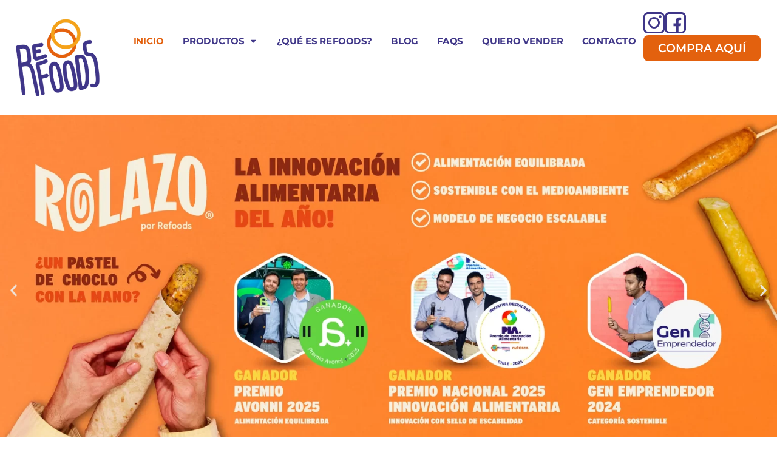

--- FILE ---
content_type: text/html; charset=UTF-8
request_url: https://refoods.cl/?porto_builder=carne-molida-sustentable
body_size: 124671
content:
<!doctype html>
<html lang="es">
<head>
	<meta charset="UTF-8">
	<meta name="viewport" content="width=device-width, initial-scale=1">
	<link rel="profile" href="https://gmpg.org/xfn/11">
	<title>refoods &#8211; Reunimos lo mejor del mundo animal y vegetal</title>
<meta name='robots' content='max-image-preview:large' />
<link rel="alternate" type="application/rss+xml" title="refoods &raquo; Feed" href="https://refoods.cl/feed/" />
<link rel="alternate" type="application/rss+xml" title="refoods &raquo; Feed de los comentarios" href="https://refoods.cl/comments/feed/" />
<link rel="alternate" title="oEmbed (JSON)" type="application/json+oembed" href="https://refoods.cl/wp-json/oembed/1.0/embed?url=https%3A%2F%2Frefoods.cl%2F" />
<link rel="alternate" title="oEmbed (XML)" type="text/xml+oembed" href="https://refoods.cl/wp-json/oembed/1.0/embed?url=https%3A%2F%2Frefoods.cl%2F&#038;format=xml" />
<style id='wp-img-auto-sizes-contain-inline-css'>
img:is([sizes=auto i],[sizes^="auto," i]){contain-intrinsic-size:3000px 1500px}
/*# sourceURL=wp-img-auto-sizes-contain-inline-css */
</style>
<style id='wp-emoji-styles-inline-css'>

	img.wp-smiley, img.emoji {
		display: inline !important;
		border: none !important;
		box-shadow: none !important;
		height: 1em !important;
		width: 1em !important;
		margin: 0 0.07em !important;
		vertical-align: -0.1em !important;
		background: none !important;
		padding: 0 !important;
	}
/*# sourceURL=wp-emoji-styles-inline-css */
</style>
<style id='global-styles-inline-css'>
:root{--wp--preset--aspect-ratio--square: 1;--wp--preset--aspect-ratio--4-3: 4/3;--wp--preset--aspect-ratio--3-4: 3/4;--wp--preset--aspect-ratio--3-2: 3/2;--wp--preset--aspect-ratio--2-3: 2/3;--wp--preset--aspect-ratio--16-9: 16/9;--wp--preset--aspect-ratio--9-16: 9/16;--wp--preset--color--black: #000000;--wp--preset--color--cyan-bluish-gray: #abb8c3;--wp--preset--color--white: #ffffff;--wp--preset--color--pale-pink: #f78da7;--wp--preset--color--vivid-red: #cf2e2e;--wp--preset--color--luminous-vivid-orange: #ff6900;--wp--preset--color--luminous-vivid-amber: #fcb900;--wp--preset--color--light-green-cyan: #7bdcb5;--wp--preset--color--vivid-green-cyan: #00d084;--wp--preset--color--pale-cyan-blue: #8ed1fc;--wp--preset--color--vivid-cyan-blue: #0693e3;--wp--preset--color--vivid-purple: #9b51e0;--wp--preset--gradient--vivid-cyan-blue-to-vivid-purple: linear-gradient(135deg,rgb(6,147,227) 0%,rgb(155,81,224) 100%);--wp--preset--gradient--light-green-cyan-to-vivid-green-cyan: linear-gradient(135deg,rgb(122,220,180) 0%,rgb(0,208,130) 100%);--wp--preset--gradient--luminous-vivid-amber-to-luminous-vivid-orange: linear-gradient(135deg,rgb(252,185,0) 0%,rgb(255,105,0) 100%);--wp--preset--gradient--luminous-vivid-orange-to-vivid-red: linear-gradient(135deg,rgb(255,105,0) 0%,rgb(207,46,46) 100%);--wp--preset--gradient--very-light-gray-to-cyan-bluish-gray: linear-gradient(135deg,rgb(238,238,238) 0%,rgb(169,184,195) 100%);--wp--preset--gradient--cool-to-warm-spectrum: linear-gradient(135deg,rgb(74,234,220) 0%,rgb(151,120,209) 20%,rgb(207,42,186) 40%,rgb(238,44,130) 60%,rgb(251,105,98) 80%,rgb(254,248,76) 100%);--wp--preset--gradient--blush-light-purple: linear-gradient(135deg,rgb(255,206,236) 0%,rgb(152,150,240) 100%);--wp--preset--gradient--blush-bordeaux: linear-gradient(135deg,rgb(254,205,165) 0%,rgb(254,45,45) 50%,rgb(107,0,62) 100%);--wp--preset--gradient--luminous-dusk: linear-gradient(135deg,rgb(255,203,112) 0%,rgb(199,81,192) 50%,rgb(65,88,208) 100%);--wp--preset--gradient--pale-ocean: linear-gradient(135deg,rgb(255,245,203) 0%,rgb(182,227,212) 50%,rgb(51,167,181) 100%);--wp--preset--gradient--electric-grass: linear-gradient(135deg,rgb(202,248,128) 0%,rgb(113,206,126) 100%);--wp--preset--gradient--midnight: linear-gradient(135deg,rgb(2,3,129) 0%,rgb(40,116,252) 100%);--wp--preset--font-size--small: 13px;--wp--preset--font-size--medium: 20px;--wp--preset--font-size--large: 36px;--wp--preset--font-size--x-large: 42px;--wp--preset--spacing--20: 0.44rem;--wp--preset--spacing--30: 0.67rem;--wp--preset--spacing--40: 1rem;--wp--preset--spacing--50: 1.5rem;--wp--preset--spacing--60: 2.25rem;--wp--preset--spacing--70: 3.38rem;--wp--preset--spacing--80: 5.06rem;--wp--preset--shadow--natural: 6px 6px 9px rgba(0, 0, 0, 0.2);--wp--preset--shadow--deep: 12px 12px 50px rgba(0, 0, 0, 0.4);--wp--preset--shadow--sharp: 6px 6px 0px rgba(0, 0, 0, 0.2);--wp--preset--shadow--outlined: 6px 6px 0px -3px rgb(255, 255, 255), 6px 6px rgb(0, 0, 0);--wp--preset--shadow--crisp: 6px 6px 0px rgb(0, 0, 0);}:root { --wp--style--global--content-size: 800px;--wp--style--global--wide-size: 1200px; }:where(body) { margin: 0; }.wp-site-blocks > .alignleft { float: left; margin-right: 2em; }.wp-site-blocks > .alignright { float: right; margin-left: 2em; }.wp-site-blocks > .aligncenter { justify-content: center; margin-left: auto; margin-right: auto; }:where(.wp-site-blocks) > * { margin-block-start: 24px; margin-block-end: 0; }:where(.wp-site-blocks) > :first-child { margin-block-start: 0; }:where(.wp-site-blocks) > :last-child { margin-block-end: 0; }:root { --wp--style--block-gap: 24px; }:root :where(.is-layout-flow) > :first-child{margin-block-start: 0;}:root :where(.is-layout-flow) > :last-child{margin-block-end: 0;}:root :where(.is-layout-flow) > *{margin-block-start: 24px;margin-block-end: 0;}:root :where(.is-layout-constrained) > :first-child{margin-block-start: 0;}:root :where(.is-layout-constrained) > :last-child{margin-block-end: 0;}:root :where(.is-layout-constrained) > *{margin-block-start: 24px;margin-block-end: 0;}:root :where(.is-layout-flex){gap: 24px;}:root :where(.is-layout-grid){gap: 24px;}.is-layout-flow > .alignleft{float: left;margin-inline-start: 0;margin-inline-end: 2em;}.is-layout-flow > .alignright{float: right;margin-inline-start: 2em;margin-inline-end: 0;}.is-layout-flow > .aligncenter{margin-left: auto !important;margin-right: auto !important;}.is-layout-constrained > .alignleft{float: left;margin-inline-start: 0;margin-inline-end: 2em;}.is-layout-constrained > .alignright{float: right;margin-inline-start: 2em;margin-inline-end: 0;}.is-layout-constrained > .aligncenter{margin-left: auto !important;margin-right: auto !important;}.is-layout-constrained > :where(:not(.alignleft):not(.alignright):not(.alignfull)){max-width: var(--wp--style--global--content-size);margin-left: auto !important;margin-right: auto !important;}.is-layout-constrained > .alignwide{max-width: var(--wp--style--global--wide-size);}body .is-layout-flex{display: flex;}.is-layout-flex{flex-wrap: wrap;align-items: center;}.is-layout-flex > :is(*, div){margin: 0;}body .is-layout-grid{display: grid;}.is-layout-grid > :is(*, div){margin: 0;}body{padding-top: 0px;padding-right: 0px;padding-bottom: 0px;padding-left: 0px;}a:where(:not(.wp-element-button)){text-decoration: underline;}:root :where(.wp-element-button, .wp-block-button__link){background-color: #32373c;border-width: 0;color: #fff;font-family: inherit;font-size: inherit;font-style: inherit;font-weight: inherit;letter-spacing: inherit;line-height: inherit;padding-top: calc(0.667em + 2px);padding-right: calc(1.333em + 2px);padding-bottom: calc(0.667em + 2px);padding-left: calc(1.333em + 2px);text-decoration: none;text-transform: inherit;}.has-black-color{color: var(--wp--preset--color--black) !important;}.has-cyan-bluish-gray-color{color: var(--wp--preset--color--cyan-bluish-gray) !important;}.has-white-color{color: var(--wp--preset--color--white) !important;}.has-pale-pink-color{color: var(--wp--preset--color--pale-pink) !important;}.has-vivid-red-color{color: var(--wp--preset--color--vivid-red) !important;}.has-luminous-vivid-orange-color{color: var(--wp--preset--color--luminous-vivid-orange) !important;}.has-luminous-vivid-amber-color{color: var(--wp--preset--color--luminous-vivid-amber) !important;}.has-light-green-cyan-color{color: var(--wp--preset--color--light-green-cyan) !important;}.has-vivid-green-cyan-color{color: var(--wp--preset--color--vivid-green-cyan) !important;}.has-pale-cyan-blue-color{color: var(--wp--preset--color--pale-cyan-blue) !important;}.has-vivid-cyan-blue-color{color: var(--wp--preset--color--vivid-cyan-blue) !important;}.has-vivid-purple-color{color: var(--wp--preset--color--vivid-purple) !important;}.has-black-background-color{background-color: var(--wp--preset--color--black) !important;}.has-cyan-bluish-gray-background-color{background-color: var(--wp--preset--color--cyan-bluish-gray) !important;}.has-white-background-color{background-color: var(--wp--preset--color--white) !important;}.has-pale-pink-background-color{background-color: var(--wp--preset--color--pale-pink) !important;}.has-vivid-red-background-color{background-color: var(--wp--preset--color--vivid-red) !important;}.has-luminous-vivid-orange-background-color{background-color: var(--wp--preset--color--luminous-vivid-orange) !important;}.has-luminous-vivid-amber-background-color{background-color: var(--wp--preset--color--luminous-vivid-amber) !important;}.has-light-green-cyan-background-color{background-color: var(--wp--preset--color--light-green-cyan) !important;}.has-vivid-green-cyan-background-color{background-color: var(--wp--preset--color--vivid-green-cyan) !important;}.has-pale-cyan-blue-background-color{background-color: var(--wp--preset--color--pale-cyan-blue) !important;}.has-vivid-cyan-blue-background-color{background-color: var(--wp--preset--color--vivid-cyan-blue) !important;}.has-vivid-purple-background-color{background-color: var(--wp--preset--color--vivid-purple) !important;}.has-black-border-color{border-color: var(--wp--preset--color--black) !important;}.has-cyan-bluish-gray-border-color{border-color: var(--wp--preset--color--cyan-bluish-gray) !important;}.has-white-border-color{border-color: var(--wp--preset--color--white) !important;}.has-pale-pink-border-color{border-color: var(--wp--preset--color--pale-pink) !important;}.has-vivid-red-border-color{border-color: var(--wp--preset--color--vivid-red) !important;}.has-luminous-vivid-orange-border-color{border-color: var(--wp--preset--color--luminous-vivid-orange) !important;}.has-luminous-vivid-amber-border-color{border-color: var(--wp--preset--color--luminous-vivid-amber) !important;}.has-light-green-cyan-border-color{border-color: var(--wp--preset--color--light-green-cyan) !important;}.has-vivid-green-cyan-border-color{border-color: var(--wp--preset--color--vivid-green-cyan) !important;}.has-pale-cyan-blue-border-color{border-color: var(--wp--preset--color--pale-cyan-blue) !important;}.has-vivid-cyan-blue-border-color{border-color: var(--wp--preset--color--vivid-cyan-blue) !important;}.has-vivid-purple-border-color{border-color: var(--wp--preset--color--vivid-purple) !important;}.has-vivid-cyan-blue-to-vivid-purple-gradient-background{background: var(--wp--preset--gradient--vivid-cyan-blue-to-vivid-purple) !important;}.has-light-green-cyan-to-vivid-green-cyan-gradient-background{background: var(--wp--preset--gradient--light-green-cyan-to-vivid-green-cyan) !important;}.has-luminous-vivid-amber-to-luminous-vivid-orange-gradient-background{background: var(--wp--preset--gradient--luminous-vivid-amber-to-luminous-vivid-orange) !important;}.has-luminous-vivid-orange-to-vivid-red-gradient-background{background: var(--wp--preset--gradient--luminous-vivid-orange-to-vivid-red) !important;}.has-very-light-gray-to-cyan-bluish-gray-gradient-background{background: var(--wp--preset--gradient--very-light-gray-to-cyan-bluish-gray) !important;}.has-cool-to-warm-spectrum-gradient-background{background: var(--wp--preset--gradient--cool-to-warm-spectrum) !important;}.has-blush-light-purple-gradient-background{background: var(--wp--preset--gradient--blush-light-purple) !important;}.has-blush-bordeaux-gradient-background{background: var(--wp--preset--gradient--blush-bordeaux) !important;}.has-luminous-dusk-gradient-background{background: var(--wp--preset--gradient--luminous-dusk) !important;}.has-pale-ocean-gradient-background{background: var(--wp--preset--gradient--pale-ocean) !important;}.has-electric-grass-gradient-background{background: var(--wp--preset--gradient--electric-grass) !important;}.has-midnight-gradient-background{background: var(--wp--preset--gradient--midnight) !important;}.has-small-font-size{font-size: var(--wp--preset--font-size--small) !important;}.has-medium-font-size{font-size: var(--wp--preset--font-size--medium) !important;}.has-large-font-size{font-size: var(--wp--preset--font-size--large) !important;}.has-x-large-font-size{font-size: var(--wp--preset--font-size--x-large) !important;}
:root :where(.wp-block-pullquote){font-size: 1.5em;line-height: 1.6;}
/*# sourceURL=global-styles-inline-css */
</style>
<link rel='stylesheet' id='wpdreams-asl-basic-css' href='https://refoods.cl/wp-content/plugins/ajax-search-lite/css/style.basic.css?ver=4.13.4' media='all' />
<style id='wpdreams-asl-basic-inline-css'>

					div[id*='ajaxsearchlitesettings'].searchsettings .asl_option_inner label {
						font-size: 0px !important;
						color: rgba(0, 0, 0, 0);
					}
					div[id*='ajaxsearchlitesettings'].searchsettings .asl_option_inner label:after {
						font-size: 11px !important;
						position: absolute;
						top: 0;
						left: 0;
						z-index: 1;
					}
					.asl_w_container {
						width: 100%;
						margin: 0px 0px 0px 0px;
						min-width: 200px;
					}
					div[id*='ajaxsearchlite'].asl_m {
						width: 100%;
					}
					div[id*='ajaxsearchliteres'].wpdreams_asl_results div.resdrg span.highlighted {
						font-weight: bold;
						color: rgba(217, 49, 43, 1);
						background-color: rgba(238, 238, 238, 1);
					}
					div[id*='ajaxsearchliteres'].wpdreams_asl_results .results img.asl_image {
						width: 70px;
						height: 70px;
						object-fit: cover;
					}
					div[id*='ajaxsearchlite'].asl_r .results {
						max-height: none;
					}
					div[id*='ajaxsearchlite'].asl_r {
						position: absolute;
					}
				
							.asl_w, .asl_w * {font-family:&quot;Montserrat&quot; !important;}
							.asl_m input[type=search]::placeholder{font-family:&quot;Montserrat&quot; !important;}
							.asl_m input[type=search]::-webkit-input-placeholder{font-family:&quot;Montserrat&quot; !important;}
							.asl_m input[type=search]::-moz-placeholder{font-family:&quot;Montserrat&quot; !important;}
							.asl_m input[type=search]:-ms-input-placeholder{font-family:&quot;Montserrat&quot; !important;}
						
						div.asl_r.asl_w.vertical .results .item::after {
							display: block;
							position: absolute;
							bottom: 0;
							content: '';
							height: 1px;
							width: 100%;
							background: #D8D8D8;
						}
						div.asl_r.asl_w.vertical .results .item.asl_last_item::after {
							display: none;
						}
					
/*# sourceURL=wpdreams-asl-basic-inline-css */
</style>
<link rel='stylesheet' id='wpdreams-asl-instance-css' href='https://refoods.cl/wp-content/plugins/ajax-search-lite/css/style-curvy-blue.css?ver=4.13.4' media='all' />
<link rel='stylesheet' id='elementor-frontend-css' href='https://refoods.cl/wp-content/plugins/elementor/assets/css/frontend.min.css?ver=3.33.4' media='all' />
<link rel='stylesheet' id='widget-image-css' href='https://refoods.cl/wp-content/plugins/elementor/assets/css/widget-image.min.css?ver=3.33.4' media='all' />
<link rel='stylesheet' id='e-animation-fadeIn-css' href='https://refoods.cl/wp-content/plugins/elementor/assets/lib/animations/styles/fadeIn.min.css?ver=3.33.4' media='all' />
<link rel='stylesheet' id='widget-nav-menu-css' href='https://refoods.cl/wp-content/plugins/elementor-pro/assets/css/widget-nav-menu.min.css?ver=3.33.2' media='all' />
<link rel='stylesheet' id='elementor-post-6-css' href='https://refoods.cl/wp-content/uploads/elementor/css/post-6.css?ver=1765807790' media='all' />
<link rel='stylesheet' id='widget-heading-css' href='https://refoods.cl/wp-content/plugins/elementor/assets/css/widget-heading.min.css?ver=3.33.4' media='all' />
<link rel='stylesheet' id='e-animation-fadeInRight-css' href='https://refoods.cl/wp-content/plugins/elementor/assets/lib/animations/styles/fadeInRight.min.css?ver=3.33.4' media='all' />
<link rel='stylesheet' id='e-animation-rollIn-css' href='https://refoods.cl/wp-content/plugins/elementor/assets/lib/animations/styles/rollIn.min.css?ver=3.33.4' media='all' />
<link rel='stylesheet' id='widget-icon-list-css' href='https://refoods.cl/wp-content/plugins/elementor/assets/css/widget-icon-list.min.css?ver=3.33.4' media='all' />
<link rel='stylesheet' id='e-animation-fadeInLeft-css' href='https://refoods.cl/wp-content/plugins/elementor/assets/lib/animations/styles/fadeInLeft.min.css?ver=3.33.4' media='all' />
<link rel='stylesheet' id='elementor-post-10-css' href='https://refoods.cl/wp-content/uploads/elementor/css/post-10.css?ver=1765900368' media='all' />
<link rel='stylesheet' id='elementor-post-17-css' href='https://refoods.cl/wp-content/uploads/elementor/css/post-17.css?ver=1765807790' media='all' />
<link rel='stylesheet' id='elementor-post-110-css' href='https://refoods.cl/wp-content/uploads/elementor/css/post-110.css?ver=1765807790' media='all' />
<link rel='stylesheet' id='elementor-gf-local-montserrat-css' href='https://refoods.cl/wp-content/uploads/elementor/google-fonts/css/montserrat.css?ver=1758582297' media='all' />
<script src="https://refoods.cl/wp-includes/js/jquery/jquery.min.js?ver=3.7.1" id="jquery-core-js"></script>
<script src="https://refoods.cl/wp-includes/js/jquery/jquery-migrate.min.js?ver=3.4.1" id="jquery-migrate-js"></script>
<link rel="https://api.w.org/" href="https://refoods.cl/wp-json/" /><link rel="alternate" title="JSON" type="application/json" href="https://refoods.cl/wp-json/wp/v2/pages/10" /><link rel="EditURI" type="application/rsd+xml" title="RSD" href="https://refoods.cl/xmlrpc.php?rsd" />
<meta name="generator" content="WordPress 6.9" />
<link rel="canonical" href="https://refoods.cl/" />
<link rel='shortlink' href='https://refoods.cl/' />
				<link rel="preconnect" href="https://fonts.gstatic.com" crossorigin />
				<link rel="preload" as="style" href="//fonts.googleapis.com/css?family=Open+Sans&display=swap" />
								<link rel="stylesheet" href="//fonts.googleapis.com/css?family=Open+Sans&display=swap" media="all" />
				<meta name="generator" content="Elementor 3.33.4; features: e_font_icon_svg, additional_custom_breakpoints; settings: css_print_method-external, google_font-enabled, font_display-swap">
			<style>
				.e-con.e-parent:nth-of-type(n+4):not(.e-lazyloaded):not(.e-no-lazyload),
				.e-con.e-parent:nth-of-type(n+4):not(.e-lazyloaded):not(.e-no-lazyload) * {
					background-image: none !important;
				}
				@media screen and (max-height: 1024px) {
					.e-con.e-parent:nth-of-type(n+3):not(.e-lazyloaded):not(.e-no-lazyload),
					.e-con.e-parent:nth-of-type(n+3):not(.e-lazyloaded):not(.e-no-lazyload) * {
						background-image: none !important;
					}
				}
				@media screen and (max-height: 640px) {
					.e-con.e-parent:nth-of-type(n+2):not(.e-lazyloaded):not(.e-no-lazyload),
					.e-con.e-parent:nth-of-type(n+2):not(.e-lazyloaded):not(.e-no-lazyload) * {
						background-image: none !important;
					}
				}
			</style>
			<link rel="icon" href="https://refoods.cl/wp-content/uploads/2025/09/favicon-refoods-300x300.png" sizes="32x32" />
<link rel="icon" href="https://refoods.cl/wp-content/uploads/2025/09/favicon-refoods-300x300.png" sizes="192x192" />
<link rel="apple-touch-icon" href="https://refoods.cl/wp-content/uploads/2025/09/favicon-refoods-300x300.png" />
<meta name="msapplication-TileImage" content="https://refoods.cl/wp-content/uploads/2025/09/favicon-refoods-300x300.png" />
		<style id="wp-custom-css">
			body {
	max-width: 2560px;
	margin: auto;
}

.font-text {
    font-family: 'aspira', 'Montserrat';
    font-size: 1rem;
    font-weight: 400;
    letter-spacing: 1px;
    text-transform: initial;
}

li {
    padding-bottom: 7px;
}

.voltear-signo {
   display:inline-block; 
   transform: rotate(180deg);
}

@media (min-width: 1025px) and (max-width: 1387px) { 
.elementor-17 .elementor-element.elementor-element-67cd80a {
    padding: 3% 0% 0% 0%;
}
}

#ajaxsearchlite1 .probox, div.asl_w .probox {
    border: 2px solid #3f3788 !important;
    border-radius: 10px !important;
}

div.asl_w .probox .promagnifier .innericon svg {
    fill: #3e3688 !important;
}		</style>
		</head>
<body class="home wp-singular page-template-default page page-id-10 wp-custom-logo wp-embed-responsive wp-theme-hello-elementor wp-child-theme-hello-theme-child-vento hello-elementor-default elementor-default elementor-kit-6 elementor-page elementor-page-10">


<a class="skip-link screen-reader-text" href="#content">Ir al contenido</a>

		<header data-elementor-type="header" data-elementor-id="17" class="elementor elementor-17 elementor-location-header" data-elementor-post-type="elementor_library">
			<div class="elementor-element elementor-element-0b3e222 e-con-full elementor-hidden-tablet elementor-hidden-mobile e-flex e-con e-parent" data-id="0b3e222" data-element_type="container">
		<div class="elementor-element elementor-element-dc1238f e-flex e-con-boxed e-con e-child" data-id="dc1238f" data-element_type="container">
					<div class="e-con-inner">
		<div class="elementor-element elementor-element-97e3197 e-con-full e-flex e-con e-child" data-id="97e3197" data-element_type="container">
				<div class="elementor-element elementor-element-ca9bcdd elementor-widget elementor-widget-theme-site-logo elementor-widget-image" data-id="ca9bcdd" data-element_type="widget" data-widget_type="theme-site-logo.default">
											<a href="https://refoods.cl">
			<img fetchpriority="high" width="512" height="512" src="https://refoods.cl/wp-content/uploads/2025/09/Logo-refoods.webp" class="attachment-full size-full wp-image-19" alt="" srcset="https://refoods.cl/wp-content/uploads/2025/09/Logo-refoods.webp 512w, https://refoods.cl/wp-content/uploads/2025/09/Logo-refoods-300x300.webp 300w" sizes="(max-width: 512px) 100vw, 512px" />				</a>
											</div>
				</div>
		<div class="elementor-element elementor-element-4eea152 e-con-full e-flex e-con e-child" data-id="4eea152" data-element_type="container">
				<div class="elementor-element elementor-element-67cd80a elementor-nav-menu__align-center menu-header-large elementor-nav-menu--dropdown-tablet elementor-nav-menu__text-align-aside elementor-nav-menu--toggle elementor-nav-menu--burger elementor-invisible elementor-widget elementor-widget-nav-menu" data-id="67cd80a" data-element_type="widget" data-settings="{&quot;_animation&quot;:&quot;fadeIn&quot;,&quot;_animation_delay&quot;:150,&quot;layout&quot;:&quot;horizontal&quot;,&quot;submenu_icon&quot;:{&quot;value&quot;:&quot;&lt;svg aria-hidden=\&quot;true\&quot; class=\&quot;e-font-icon-svg e-fas-caret-down\&quot; viewBox=\&quot;0 0 320 512\&quot; xmlns=\&quot;http:\/\/www.w3.org\/2000\/svg\&quot;&gt;&lt;path d=\&quot;M31.3 192h257.3c17.8 0 26.7 21.5 14.1 34.1L174.1 354.8c-7.8 7.8-20.5 7.8-28.3 0L17.2 226.1C4.6 213.5 13.5 192 31.3 192z\&quot;&gt;&lt;\/path&gt;&lt;\/svg&gt;&quot;,&quot;library&quot;:&quot;fa-solid&quot;},&quot;toggle&quot;:&quot;burger&quot;}" data-widget_type="nav-menu.default">
								<nav aria-label="Menú" class="elementor-nav-menu--main elementor-nav-menu__container elementor-nav-menu--layout-horizontal e--pointer-none">
				<ul id="menu-1-67cd80a" class="elementor-nav-menu"><li class="menu-item menu-item-type-post_type menu-item-object-page menu-item-home current-menu-item page_item page-item-10 current_page_item menu-item-67"><a href="https://refoods.cl/" aria-current="page" class="elementor-item elementor-item-active">Inicio</a></li>
<li class="menu-item menu-item-type-custom menu-item-object-custom menu-item-has-children menu-item-853"><a href="#" class="elementor-item elementor-item-anchor">Productos</a>
<ul class="sub-menu elementor-nav-menu--dropdown">
	<li class="menu-item menu-item-type-post_type menu-item-object-page menu-item-314"><a href="https://refoods.cl/productos/rolazo/" class="elementor-sub-item">Rolazo</a></li>
	<li class="menu-item menu-item-type-post_type menu-item-object-page menu-item-313"><a href="https://refoods.cl/productos/fast-good/" class="elementor-sub-item">Fast Good</a></li>
</ul>
</li>
<li class="menu-item menu-item-type-post_type menu-item-object-page menu-item-68"><a href="https://refoods.cl/que-es-refoods/" class="elementor-item">¿Qué es Refoods?</a></li>
<li class="menu-item menu-item-type-post_type menu-item-object-page menu-item-69"><a href="https://refoods.cl/blog/" class="elementor-item">Blog</a></li>
<li class="menu-item menu-item-type-post_type menu-item-object-page menu-item-71"><a href="https://refoods.cl/faqs/" class="elementor-item">Faqs</a></li>
<li class="menu-item menu-item-type-post_type menu-item-object-page menu-item-73"><a href="https://refoods.cl/quiero-vender/" class="elementor-item">Quiero Vender</a></li>
<li class="menu-item menu-item-type-post_type menu-item-object-page menu-item-70"><a href="https://refoods.cl/contacto/" class="elementor-item">Contacto</a></li>
</ul>			</nav>
					<div class="elementor-menu-toggle" role="button" tabindex="0" aria-label="Alternar menú" aria-expanded="false">
			<svg aria-hidden="true" role="presentation" class="elementor-menu-toggle__icon--open e-font-icon-svg e-eicon-menu-bar" viewBox="0 0 1000 1000" xmlns="http://www.w3.org/2000/svg"><path d="M104 333H896C929 333 958 304 958 271S929 208 896 208H104C71 208 42 237 42 271S71 333 104 333ZM104 583H896C929 583 958 554 958 521S929 458 896 458H104C71 458 42 487 42 521S71 583 104 583ZM104 833H896C929 833 958 804 958 771S929 708 896 708H104C71 708 42 737 42 771S71 833 104 833Z"></path></svg><svg aria-hidden="true" role="presentation" class="elementor-menu-toggle__icon--close e-font-icon-svg e-eicon-close" viewBox="0 0 1000 1000" xmlns="http://www.w3.org/2000/svg"><path d="M742 167L500 408 258 167C246 154 233 150 217 150 196 150 179 158 167 167 154 179 150 196 150 212 150 229 154 242 171 254L408 500 167 742C138 771 138 800 167 829 196 858 225 858 254 829L496 587 738 829C750 842 767 846 783 846 800 846 817 842 829 829 842 817 846 804 846 783 846 767 842 750 829 737L588 500 833 258C863 229 863 200 833 171 804 137 775 137 742 167Z"></path></svg>		</div>
					<nav class="elementor-nav-menu--dropdown elementor-nav-menu__container" aria-hidden="true">
				<ul id="menu-2-67cd80a" class="elementor-nav-menu"><li class="menu-item menu-item-type-post_type menu-item-object-page menu-item-home current-menu-item page_item page-item-10 current_page_item menu-item-67"><a href="https://refoods.cl/" aria-current="page" class="elementor-item elementor-item-active" tabindex="-1">Inicio</a></li>
<li class="menu-item menu-item-type-custom menu-item-object-custom menu-item-has-children menu-item-853"><a href="#" class="elementor-item elementor-item-anchor" tabindex="-1">Productos</a>
<ul class="sub-menu elementor-nav-menu--dropdown">
	<li class="menu-item menu-item-type-post_type menu-item-object-page menu-item-314"><a href="https://refoods.cl/productos/rolazo/" class="elementor-sub-item" tabindex="-1">Rolazo</a></li>
	<li class="menu-item menu-item-type-post_type menu-item-object-page menu-item-313"><a href="https://refoods.cl/productos/fast-good/" class="elementor-sub-item" tabindex="-1">Fast Good</a></li>
</ul>
</li>
<li class="menu-item menu-item-type-post_type menu-item-object-page menu-item-68"><a href="https://refoods.cl/que-es-refoods/" class="elementor-item" tabindex="-1">¿Qué es Refoods?</a></li>
<li class="menu-item menu-item-type-post_type menu-item-object-page menu-item-69"><a href="https://refoods.cl/blog/" class="elementor-item" tabindex="-1">Blog</a></li>
<li class="menu-item menu-item-type-post_type menu-item-object-page menu-item-71"><a href="https://refoods.cl/faqs/" class="elementor-item" tabindex="-1">Faqs</a></li>
<li class="menu-item menu-item-type-post_type menu-item-object-page menu-item-73"><a href="https://refoods.cl/quiero-vender/" class="elementor-item" tabindex="-1">Quiero Vender</a></li>
<li class="menu-item menu-item-type-post_type menu-item-object-page menu-item-70"><a href="https://refoods.cl/contacto/" class="elementor-item" tabindex="-1">Contacto</a></li>
</ul>			</nav>
						</div>
				</div>
		<div class="elementor-element elementor-element-7b69937 e-con-full e-flex e-con e-child" data-id="7b69937" data-element_type="container">
		<div class="elementor-element elementor-element-240fefc e-con-full e-flex e-con e-child" data-id="240fefc" data-element_type="container">
				<div class="elementor-element elementor-element-44c011a elementor-view-default elementor-widget elementor-widget-icon" data-id="44c011a" data-element_type="widget" data-widget_type="icon.default">
							<div class="elementor-icon-wrapper">
			<a class="elementor-icon" href="https://www.instagram.com/refoodscl/" target="_blank">
			<svg xmlns="http://www.w3.org/2000/svg" width="26" height="26" viewBox="0 0 26 26" fill="none"><path d="M20.5833 0H5.41667C2.42983 0 0 2.42983 0 5.41667V20.5833C0 23.5702 2.42983 26 5.41667 26H20.5833C23.5702 26 26 23.5702 26 20.5833V5.41667C26 2.42983 23.5702 0 20.5833 0ZM23.8333 20.5833C23.8333 22.3758 22.3758 23.8333 20.5833 23.8333H5.41667C3.62425 23.8333 2.16667 22.3758 2.16667 20.5833V5.41667C2.16667 3.62425 3.62425 2.16667 5.41667 2.16667H20.5833C22.3758 2.16667 23.8333 3.62425 23.8333 5.41667V20.5833Z" fill=""></path><path d="M13.0007 5.95898C9.118 5.95898 5.95898 9.118 5.95898 13.0007C5.95898 16.8833 9.118 20.0423 13.0007 20.0423C16.8833 20.0423 20.0423 16.8833 20.0423 13.0007C20.0423 9.118 16.8833 5.95898 13.0007 5.95898ZM13.0007 17.8757C10.3129 17.8757 8.12565 15.6884 8.12565 13.0007C8.12565 10.3129 10.3129 8.12565 13.0007 8.12565C15.6884 8.12565 17.8757 10.3129 17.8757 13.0007C17.8757 15.6884 15.6884 17.8757 13.0007 17.8757Z" fill=""></path><path d="M20.584 3.79102C19.6882 3.79102 18.959 4.5202 18.959 5.41602C18.959 6.31183 19.6882 7.04102 20.584 7.04102C21.4798 7.04102 22.209 6.31183 22.209 5.41602C22.209 4.5202 21.4798 3.79102 20.584 3.79102Z" fill=""></path></svg>			</a>
		</div>
						</div>
				<div class="elementor-element elementor-element-9f7b6e7 elementor-view-default elementor-widget elementor-widget-icon" data-id="9f7b6e7" data-element_type="widget" data-widget_type="icon.default">
							<div class="elementor-icon-wrapper">
			<a class="elementor-icon" href="https://www.facebook.com/refoodscl/" target="_blank">
			<svg xmlns="http://www.w3.org/2000/svg" width="26" height="26" viewBox="0 0 26 26" fill="none"><path d="M20.5833 0H5.41667C2.42983 0 0 2.42983 0 5.41667V20.5833C0 23.5702 2.42983 26 5.41667 26H20.5833C23.5702 26 26 23.5702 26 20.5833V5.41667C26 2.42983 23.5702 0 20.5833 0ZM23.8333 20.5833C23.8333 22.3758 22.3758 23.8333 20.5833 23.8333H5.41667C3.62425 23.8333 2.16667 22.3758 2.16667 20.5833V5.41667C2.16667 3.62425 3.62425 2.16667 5.41667 2.16667H20.5833C22.3758 2.16667 23.8333 3.62425 23.8333 5.41667V20.5833Z" fill=""></path><path d="M18.5349 9.73781H20.2866V6.63731C19.9844 6.59506 18.945 6.5 17.7345 6.5C15.2088 6.5 13.4786 8.11444 13.4786 11.0817V13.8125H10.6914V17.2786H13.4786V26H16.8958V17.2794H19.5703L19.9948 13.8133H16.895V11.4254C16.8958 10.4236 17.1613 9.73781 18.5349 9.73781Z" fill=""></path></svg>			</a>
		</div>
						</div>
				</div>
		<div class="elementor-element elementor-element-1ccf5f9 e-con-full e-flex e-con e-child" data-id="1ccf5f9" data-element_type="container">
				<div class="elementor-element elementor-element-337d00c elementor-widget elementor-widget-button" data-id="337d00c" data-element_type="widget" data-widget_type="button.default">
										<a class="elementor-button elementor-button-link elementor-size-sm" href="https://tienda.refoods.cl/" target="_blank">
						<span class="elementor-button-content-wrapper">
									<span class="elementor-button-text">Compra aquí</span>
					</span>
					</a>
								</div>
				</div>
				</div>
					</div>
				</div>
				</div>
		<div class="elementor-element elementor-element-cdc2683 e-con-full elementor-hidden-desktop e-flex e-con e-parent" data-id="cdc2683" data-element_type="container">
		<div class="elementor-element elementor-element-2628995 e-flex e-con-boxed e-con e-child" data-id="2628995" data-element_type="container">
					<div class="e-con-inner">
		<div class="elementor-element elementor-element-a6784df e-con-full e-flex e-con e-child" data-id="a6784df" data-element_type="container">
				<div class="elementor-element elementor-element-2dc8695 elementor-widget elementor-widget-theme-site-logo elementor-widget-image" data-id="2dc8695" data-element_type="widget" data-widget_type="theme-site-logo.default">
											<a href="https://refoods.cl">
			<img fetchpriority="high" width="512" height="512" src="https://refoods.cl/wp-content/uploads/2025/09/Logo-refoods.webp" class="attachment-full size-full wp-image-19" alt="" srcset="https://refoods.cl/wp-content/uploads/2025/09/Logo-refoods.webp 512w, https://refoods.cl/wp-content/uploads/2025/09/Logo-refoods-300x300.webp 300w" sizes="(max-width: 512px) 100vw, 512px" />				</a>
											</div>
				</div>
		<div class="elementor-element elementor-element-1513c73 e-con-full e-flex e-con e-child" data-id="1513c73" data-element_type="container">
				<div class="elementor-element elementor-element-4adf52e menu-header-large elementor-nav-menu--stretch elementor-nav-menu--dropdown-tablet elementor-nav-menu__text-align-aside elementor-nav-menu--toggle elementor-nav-menu--burger elementor-widget elementor-widget-nav-menu" data-id="4adf52e" data-element_type="widget" data-settings="{&quot;full_width&quot;:&quot;stretch&quot;,&quot;layout&quot;:&quot;horizontal&quot;,&quot;submenu_icon&quot;:{&quot;value&quot;:&quot;&lt;svg aria-hidden=\&quot;true\&quot; class=\&quot;e-font-icon-svg e-fas-caret-down\&quot; viewBox=\&quot;0 0 320 512\&quot; xmlns=\&quot;http:\/\/www.w3.org\/2000\/svg\&quot;&gt;&lt;path d=\&quot;M31.3 192h257.3c17.8 0 26.7 21.5 14.1 34.1L174.1 354.8c-7.8 7.8-20.5 7.8-28.3 0L17.2 226.1C4.6 213.5 13.5 192 31.3 192z\&quot;&gt;&lt;\/path&gt;&lt;\/svg&gt;&quot;,&quot;library&quot;:&quot;fa-solid&quot;},&quot;toggle&quot;:&quot;burger&quot;}" data-widget_type="nav-menu.default">
								<nav aria-label="Menú" class="elementor-nav-menu--main elementor-nav-menu__container elementor-nav-menu--layout-horizontal e--pointer-none">
				<ul id="menu-1-4adf52e" class="elementor-nav-menu"><li class="menu-item menu-item-type-post_type menu-item-object-page menu-item-home current-menu-item page_item page-item-10 current_page_item menu-item-67"><a href="https://refoods.cl/" aria-current="page" class="elementor-item elementor-item-active">Inicio</a></li>
<li class="menu-item menu-item-type-custom menu-item-object-custom menu-item-has-children menu-item-853"><a href="#" class="elementor-item elementor-item-anchor">Productos</a>
<ul class="sub-menu elementor-nav-menu--dropdown">
	<li class="menu-item menu-item-type-post_type menu-item-object-page menu-item-314"><a href="https://refoods.cl/productos/rolazo/" class="elementor-sub-item">Rolazo</a></li>
	<li class="menu-item menu-item-type-post_type menu-item-object-page menu-item-313"><a href="https://refoods.cl/productos/fast-good/" class="elementor-sub-item">Fast Good</a></li>
</ul>
</li>
<li class="menu-item menu-item-type-post_type menu-item-object-page menu-item-68"><a href="https://refoods.cl/que-es-refoods/" class="elementor-item">¿Qué es Refoods?</a></li>
<li class="menu-item menu-item-type-post_type menu-item-object-page menu-item-69"><a href="https://refoods.cl/blog/" class="elementor-item">Blog</a></li>
<li class="menu-item menu-item-type-post_type menu-item-object-page menu-item-71"><a href="https://refoods.cl/faqs/" class="elementor-item">Faqs</a></li>
<li class="menu-item menu-item-type-post_type menu-item-object-page menu-item-73"><a href="https://refoods.cl/quiero-vender/" class="elementor-item">Quiero Vender</a></li>
<li class="menu-item menu-item-type-post_type menu-item-object-page menu-item-70"><a href="https://refoods.cl/contacto/" class="elementor-item">Contacto</a></li>
</ul>			</nav>
					<div class="elementor-menu-toggle" role="button" tabindex="0" aria-label="Alternar menú" aria-expanded="false">
			<svg aria-hidden="true" role="presentation" class="elementor-menu-toggle__icon--open e-font-icon-svg e-eicon-menu-bar" viewBox="0 0 1000 1000" xmlns="http://www.w3.org/2000/svg"><path d="M104 333H896C929 333 958 304 958 271S929 208 896 208H104C71 208 42 237 42 271S71 333 104 333ZM104 583H896C929 583 958 554 958 521S929 458 896 458H104C71 458 42 487 42 521S71 583 104 583ZM104 833H896C929 833 958 804 958 771S929 708 896 708H104C71 708 42 737 42 771S71 833 104 833Z"></path></svg><svg aria-hidden="true" role="presentation" class="elementor-menu-toggle__icon--close e-font-icon-svg e-eicon-close" viewBox="0 0 1000 1000" xmlns="http://www.w3.org/2000/svg"><path d="M742 167L500 408 258 167C246 154 233 150 217 150 196 150 179 158 167 167 154 179 150 196 150 212 150 229 154 242 171 254L408 500 167 742C138 771 138 800 167 829 196 858 225 858 254 829L496 587 738 829C750 842 767 846 783 846 800 846 817 842 829 829 842 817 846 804 846 783 846 767 842 750 829 737L588 500 833 258C863 229 863 200 833 171 804 137 775 137 742 167Z"></path></svg>		</div>
					<nav class="elementor-nav-menu--dropdown elementor-nav-menu__container" aria-hidden="true">
				<ul id="menu-2-4adf52e" class="elementor-nav-menu"><li class="menu-item menu-item-type-post_type menu-item-object-page menu-item-home current-menu-item page_item page-item-10 current_page_item menu-item-67"><a href="https://refoods.cl/" aria-current="page" class="elementor-item elementor-item-active" tabindex="-1">Inicio</a></li>
<li class="menu-item menu-item-type-custom menu-item-object-custom menu-item-has-children menu-item-853"><a href="#" class="elementor-item elementor-item-anchor" tabindex="-1">Productos</a>
<ul class="sub-menu elementor-nav-menu--dropdown">
	<li class="menu-item menu-item-type-post_type menu-item-object-page menu-item-314"><a href="https://refoods.cl/productos/rolazo/" class="elementor-sub-item" tabindex="-1">Rolazo</a></li>
	<li class="menu-item menu-item-type-post_type menu-item-object-page menu-item-313"><a href="https://refoods.cl/productos/fast-good/" class="elementor-sub-item" tabindex="-1">Fast Good</a></li>
</ul>
</li>
<li class="menu-item menu-item-type-post_type menu-item-object-page menu-item-68"><a href="https://refoods.cl/que-es-refoods/" class="elementor-item" tabindex="-1">¿Qué es Refoods?</a></li>
<li class="menu-item menu-item-type-post_type menu-item-object-page menu-item-69"><a href="https://refoods.cl/blog/" class="elementor-item" tabindex="-1">Blog</a></li>
<li class="menu-item menu-item-type-post_type menu-item-object-page menu-item-71"><a href="https://refoods.cl/faqs/" class="elementor-item" tabindex="-1">Faqs</a></li>
<li class="menu-item menu-item-type-post_type menu-item-object-page menu-item-73"><a href="https://refoods.cl/quiero-vender/" class="elementor-item" tabindex="-1">Quiero Vender</a></li>
<li class="menu-item menu-item-type-post_type menu-item-object-page menu-item-70"><a href="https://refoods.cl/contacto/" class="elementor-item" tabindex="-1">Contacto</a></li>
</ul>			</nav>
						</div>
				<div class="elementor-element elementor-element-5e524c5 elementor-view-default elementor-widget elementor-widget-icon" data-id="5e524c5" data-element_type="widget" data-widget_type="icon.default">
							<div class="elementor-icon-wrapper">
			<div class="elementor-icon">
			<svg xmlns="http://www.w3.org/2000/svg" width="26" height="26" viewBox="0 0 26 26" fill="none"><path d="M20.5833 0H5.41667C2.42983 0 0 2.42983 0 5.41667V20.5833C0 23.5702 2.42983 26 5.41667 26H20.5833C23.5702 26 26 23.5702 26 20.5833V5.41667C26 2.42983 23.5702 0 20.5833 0ZM23.8333 20.5833C23.8333 22.3758 22.3758 23.8333 20.5833 23.8333H5.41667C3.62425 23.8333 2.16667 22.3758 2.16667 20.5833V5.41667C2.16667 3.62425 3.62425 2.16667 5.41667 2.16667H20.5833C22.3758 2.16667 23.8333 3.62425 23.8333 5.41667V20.5833Z" fill=""></path><path d="M13.0007 5.95898C9.118 5.95898 5.95898 9.118 5.95898 13.0007C5.95898 16.8833 9.118 20.0423 13.0007 20.0423C16.8833 20.0423 20.0423 16.8833 20.0423 13.0007C20.0423 9.118 16.8833 5.95898 13.0007 5.95898ZM13.0007 17.8757C10.3129 17.8757 8.12565 15.6884 8.12565 13.0007C8.12565 10.3129 10.3129 8.12565 13.0007 8.12565C15.6884 8.12565 17.8757 10.3129 17.8757 13.0007C17.8757 15.6884 15.6884 17.8757 13.0007 17.8757Z" fill=""></path><path d="M20.584 3.79102C19.6882 3.79102 18.959 4.5202 18.959 5.41602C18.959 6.31183 19.6882 7.04102 20.584 7.04102C21.4798 7.04102 22.209 6.31183 22.209 5.41602C22.209 4.5202 21.4798 3.79102 20.584 3.79102Z" fill=""></path></svg>			</div>
		</div>
						</div>
				<div class="elementor-element elementor-element-7859f3e elementor-view-default elementor-widget elementor-widget-icon" data-id="7859f3e" data-element_type="widget" data-widget_type="icon.default">
							<div class="elementor-icon-wrapper">
			<div class="elementor-icon">
			<svg xmlns="http://www.w3.org/2000/svg" width="26" height="26" viewBox="0 0 26 26" fill="none"><path d="M20.5833 0H5.41667C2.42983 0 0 2.42983 0 5.41667V20.5833C0 23.5702 2.42983 26 5.41667 26H20.5833C23.5702 26 26 23.5702 26 20.5833V5.41667C26 2.42983 23.5702 0 20.5833 0ZM23.8333 20.5833C23.8333 22.3758 22.3758 23.8333 20.5833 23.8333H5.41667C3.62425 23.8333 2.16667 22.3758 2.16667 20.5833V5.41667C2.16667 3.62425 3.62425 2.16667 5.41667 2.16667H20.5833C22.3758 2.16667 23.8333 3.62425 23.8333 5.41667V20.5833Z" fill=""></path><path d="M18.5349 9.73781H20.2866V6.63731C19.9844 6.59506 18.945 6.5 17.7345 6.5C15.2088 6.5 13.4786 8.11444 13.4786 11.0817V13.8125H10.6914V17.2786H13.4786V26H16.8958V17.2794H19.5703L19.9948 13.8133H16.895V11.4254C16.8958 10.4236 17.1613 9.73781 18.5349 9.73781Z" fill=""></path></svg>			</div>
		</div>
						</div>
				<div class="elementor-element elementor-element-d56fce1 elementor-widget elementor-widget-button" data-id="d56fce1" data-element_type="widget" data-widget_type="button.default">
										<a class="elementor-button elementor-button-link elementor-size-sm" href="https://tienda.refoods.cl/" target="_blank">
						<span class="elementor-button-content-wrapper">
									<span class="elementor-button-text">Compra aquí</span>
					</span>
					</a>
								</div>
				</div>
					</div>
				</div>
				</div>
				</header>
		
<main id="content" class="site-main post-10 page type-page status-publish hentry">

	
	<div class="page-content">
				<div data-elementor-type="wp-page" data-elementor-id="10" class="elementor elementor-10" data-elementor-post-type="page">
				<div class="elementor-element elementor-element-693b35e e-con-full e-flex e-con e-parent" data-id="693b35e" data-element_type="container">
				<div class="elementor-element elementor-element-02d244c elementor-widget elementor-widget-template" data-id="02d244c" data-element_type="widget" data-widget_type="template.default">
				<div class="elementor-widget-container">
							<div class="elementor-template">
					<div data-elementor-type="page" data-elementor-id="292" class="elementor elementor-292" data-elementor-post-type="elementor_library">
				<div class="elementor-element elementor-element-59a0ebb e-con-full e-flex e-con e-parent" data-id="59a0ebb" data-element_type="container">
				<div class="elementor-element elementor-element-bb6fec4 elementor-pagination-type-bullets elementor-arrows-position-inside elementor-pagination-position-outside elementor-widget elementor-widget-n-carousel" data-id="bb6fec4" data-element_type="widget" data-settings="{&quot;carousel_items&quot;:[{&quot;slide_title&quot;:&quot;Diapositiva n\u00ba 3&quot;,&quot;_id&quot;:&quot;e2520aa&quot;},{&quot;slide_title&quot;:&quot;Diapositiva n\u00ba 2&quot;,&quot;_id&quot;:&quot;d5fe613&quot;},{&quot;slide_title&quot;:&quot;Diapositiva n\u00ba 1&quot;,&quot;_id&quot;:&quot;cb69393&quot;}],&quot;slides_to_show&quot;:&quot;1&quot;,&quot;image_spacing_custom&quot;:{&quot;unit&quot;:&quot;px&quot;,&quot;size&quot;:0,&quot;sizes&quot;:[]},&quot;slides_to_show_tablet&quot;:&quot;2&quot;,&quot;slides_to_show_mobile&quot;:&quot;1&quot;,&quot;autoplay&quot;:&quot;yes&quot;,&quot;autoplay_speed&quot;:5000,&quot;pause_on_hover&quot;:&quot;yes&quot;,&quot;pause_on_interaction&quot;:&quot;yes&quot;,&quot;infinite&quot;:&quot;yes&quot;,&quot;speed&quot;:500,&quot;offset_sides&quot;:&quot;none&quot;,&quot;arrows&quot;:&quot;yes&quot;,&quot;pagination&quot;:&quot;bullets&quot;,&quot;image_spacing_custom_tablet&quot;:{&quot;unit&quot;:&quot;px&quot;,&quot;size&quot;:&quot;&quot;,&quot;sizes&quot;:[]},&quot;image_spacing_custom_mobile&quot;:{&quot;unit&quot;:&quot;px&quot;,&quot;size&quot;:&quot;&quot;,&quot;sizes&quot;:[]}}" data-widget_type="nested-carousel.default">
							<div class="e-n-carousel swiper" role="region" aria-roledescription="carousel" aria-label="Carrusel" dir="ltr">
			<div class="swiper-wrapper" aria-live="off">
										<div class="swiper-slide" data-slide="1" role="group" aria-roledescription="slide" aria-label="1 of 3">
							<div class="elementor-element elementor-element-96beac5 e-con-full e-flex e-con e-child" data-id="96beac5" data-element_type="container">
				<div class="elementor-element elementor-element-7671557 elementor-widget elementor-widget-image" data-id="7671557" data-element_type="widget" data-widget_type="image.default">
																<a href="https://refoods.cl/productos/rolazo/" target="_blank">
							<img decoding="async" width="2560" height="1155" src="https://refoods.cl/wp-content/uploads/2025/09/Banner-dic-2025.webp" class="attachment-full size-full wp-image-1087" alt="" srcset="https://refoods.cl/wp-content/uploads/2025/09/Banner-dic-2025.webp 2560w, https://refoods.cl/wp-content/uploads/2025/09/Banner-dic-2025-600x271.webp 600w, https://refoods.cl/wp-content/uploads/2025/09/Banner-dic-2025-1024x462.webp 1024w, https://refoods.cl/wp-content/uploads/2025/09/Banner-dic-2025-768x347.webp 768w, https://refoods.cl/wp-content/uploads/2025/09/Banner-dic-2025-1536x693.webp 1536w, https://refoods.cl/wp-content/uploads/2025/09/Banner-dic-2025-2048x924.webp 2048w" sizes="(max-width: 2560px) 100vw, 2560px" />								</a>
															</div>
				</div>
								</div>
											<div class="swiper-slide" data-slide="2" role="group" aria-roledescription="slide" aria-label="2 of 3">
							<div class="elementor-element elementor-element-d78d0b3 e-con-full e-flex e-con e-child" data-id="d78d0b3" data-element_type="container">
				<div class="elementor-element elementor-element-fad514f elementor-widget elementor-widget-image" data-id="fad514f" data-element_type="widget" data-widget_type="image.default">
																<a href="https://tienda.refoods.cl/" target="_blank">
							<img decoding="async" width="2560" height="1155" src="https://refoods.cl/wp-content/uploads/2025/09/slider-2.webp" class="attachment-full size-full wp-image-296" alt="" srcset="https://refoods.cl/wp-content/uploads/2025/09/slider-2.webp 2560w, https://refoods.cl/wp-content/uploads/2025/09/slider-2-600x271.webp 600w, https://refoods.cl/wp-content/uploads/2025/09/slider-2-1024x462.webp 1024w, https://refoods.cl/wp-content/uploads/2025/09/slider-2-768x347.webp 768w, https://refoods.cl/wp-content/uploads/2025/09/slider-2-1536x693.webp 1536w, https://refoods.cl/wp-content/uploads/2025/09/slider-2-2048x924.webp 2048w" sizes="(max-width: 2560px) 100vw, 2560px" />								</a>
															</div>
				</div>
								</div>
											<div class="swiper-slide" data-slide="3" role="group" aria-roledescription="slide" aria-label="3 of 3">
							<div class="elementor-element elementor-element-f3a12b4 e-con-full e-flex e-con e-child" data-id="f3a12b4" data-element_type="container">
				<div class="elementor-element elementor-element-4cf9d0d elementor-widget elementor-widget-image" data-id="4cf9d0d" data-element_type="widget" data-widget_type="image.default">
																<a href="https://refoods.cl/productos/rolazo/">
							<img loading="lazy" decoding="async" width="2560" height="1155" src="https://refoods.cl/wp-content/uploads/2025/09/slider-1.webp" class="attachment-full size-full wp-image-295" alt="" srcset="https://refoods.cl/wp-content/uploads/2025/09/slider-1.webp 2560w, https://refoods.cl/wp-content/uploads/2025/09/slider-1-600x271.webp 600w, https://refoods.cl/wp-content/uploads/2025/09/slider-1-1024x462.webp 1024w, https://refoods.cl/wp-content/uploads/2025/09/slider-1-768x347.webp 768w, https://refoods.cl/wp-content/uploads/2025/09/slider-1-1536x693.webp 1536w, https://refoods.cl/wp-content/uploads/2025/09/slider-1-2048x924.webp 2048w" sizes="(max-width: 2560px) 100vw, 2560px" />								</a>
															</div>
				</div>
								</div>
								</div>
		</div>
					<div class="elementor-swiper-button elementor-swiper-button-prev" role="button" tabindex="0" aria-label="Anterior">
				<svg aria-hidden="true" class="e-font-icon-svg e-eicon-chevron-left" viewBox="0 0 1000 1000" xmlns="http://www.w3.org/2000/svg"><path d="M646 125C629 125 613 133 604 142L308 442C296 454 292 471 292 487 292 504 296 521 308 533L604 854C617 867 629 875 646 875 663 875 679 871 692 858 704 846 713 829 713 812 713 796 708 779 692 767L438 487 692 225C700 217 708 204 708 187 708 171 704 154 692 142 675 129 663 125 646 125Z"></path></svg>			</div>
			<div class="elementor-swiper-button elementor-swiper-button-next" role="button" tabindex="0" aria-label="Siguiente">
				<svg aria-hidden="true" class="e-font-icon-svg e-eicon-chevron-right" viewBox="0 0 1000 1000" xmlns="http://www.w3.org/2000/svg"><path d="M696 533C708 521 713 504 713 487 713 471 708 454 696 446L400 146C388 133 375 125 354 125 338 125 325 129 313 142 300 154 292 171 292 187 292 204 296 221 308 233L563 492 304 771C292 783 288 800 288 817 288 833 296 850 308 863 321 871 338 875 354 875 371 875 388 867 400 854L696 533Z"></path></svg>			</div>
					<div class="swiper-pagination"></div>
						</div>
				</div>
				</div>
				</div>
						</div>
				</div>
				</div>
		<div class="elementor-element elementor-element-dad7c6c e-con-full e-flex e-con e-parent" data-id="dad7c6c" data-element_type="container">
		<div class="elementor-element elementor-element-48f8c45 e-flex e-con-boxed e-con e-child" data-id="48f8c45" data-element_type="container">
					<div class="e-con-inner">
		<div class="elementor-element elementor-element-9e64fc4 e-con-full e-flex e-con e-child" data-id="9e64fc4" data-element_type="container">
				<div class="elementor-element elementor-element-c508a6c elementor-widget elementor-widget-heading" data-id="c508a6c" data-element_type="widget" data-widget_type="heading.default">
					<h2 class="elementor-heading-title elementor-size-default">ROLAZO</h2>				</div>
				<div class="elementor-element elementor-element-2ce495e elementor-widget elementor-widget-heading" data-id="2ce495e" data-element_type="widget" data-widget_type="heading.default">
					<h3 class="elementor-heading-title elementor-size-default">Comida Gourmet <br>
al paso</h3>				</div>
				<div class="elementor-element elementor-element-c4101cf elementor-widget elementor-widget-text-editor" data-id="c4101cf" data-element_type="widget" data-widget_type="text-editor.default">
									<p>Con el Rolazo lo casero se vuelve callejero. <br />Tus platos favoritos ahora se comen al paso.</p><p>¡Y sin plásticos!</p>								</div>
				<div class="elementor-element elementor-element-13d0c35 elementor-widget elementor-widget-button" data-id="13d0c35" data-element_type="widget" data-widget_type="button.default">
										<a class="elementor-button elementor-button-link elementor-size-sm" href="https://refoods.cl/productos/rolazo/">
						<span class="elementor-button-content-wrapper">
									<span class="elementor-button-text">Ver productos</span>
					</span>
					</a>
								</div>
				</div>
		<div class="elementor-element elementor-element-08b4dfd e-con-full e-flex e-con e-child" data-id="08b4dfd" data-element_type="container">
				<div class="elementor-element elementor-element-fe90d17 elementor-widget elementor-widget-image" data-id="fe90d17" data-element_type="widget" data-widget_type="image.default">
															<img loading="lazy" decoding="async" width="714" height="1216" src="https://refoods.cl/wp-content/uploads/2025/09/Rectangle-57.png" class="attachment-full size-full wp-image-138" alt="" srcset="https://refoods.cl/wp-content/uploads/2025/09/Rectangle-57.png 714w, https://refoods.cl/wp-content/uploads/2025/09/Rectangle-57-352x600.png 352w, https://refoods.cl/wp-content/uploads/2025/09/Rectangle-57-601x1024.png 601w" sizes="(max-width: 714px) 100vw, 714px" />															</div>
				<div class="elementor-element elementor-element-083f192 elementor-absolute elementor-invisible elementor-widget elementor-widget-image" data-id="083f192" data-element_type="widget" data-settings="{&quot;_position&quot;:&quot;absolute&quot;,&quot;_animation&quot;:&quot;fadeInRight&quot;}" data-widget_type="image.default">
															<img loading="lazy" decoding="async" width="878" height="1216" src="https://refoods.cl/wp-content/uploads/2025/09/hands-pinchos.webp" class="attachment-full size-full wp-image-134" alt="" srcset="https://refoods.cl/wp-content/uploads/2025/09/hands-pinchos.webp 878w, https://refoods.cl/wp-content/uploads/2025/09/hands-pinchos-433x600.webp 433w, https://refoods.cl/wp-content/uploads/2025/09/hands-pinchos-739x1024.webp 739w, https://refoods.cl/wp-content/uploads/2025/09/hands-pinchos-768x1064.webp 768w" sizes="(max-width: 878px) 100vw, 878px" />															</div>
				</div>
					</div>
				</div>
				</div>
		<div class="elementor-element elementor-element-e0b2a38 e-con-full e-flex e-con e-parent" data-id="e0b2a38" data-element_type="container">
		<div class="elementor-element elementor-element-3c743d8 e-flex e-con-boxed e-con e-child" data-id="3c743d8" data-element_type="container">
					<div class="e-con-inner">
		<div class="elementor-element elementor-element-38bf62d e-con-full e-flex e-con e-child" data-id="38bf62d" data-element_type="container">
				<div class="elementor-element elementor-element-ab5ea56 elementor-widget elementor-widget-image" data-id="ab5ea56" data-element_type="widget" data-widget_type="image.default">
															<img loading="lazy" decoding="async" width="1071" height="1824" src="https://refoods.cl/wp-content/uploads/2025/09/Rectangle-56.png" class="attachment-full size-full wp-image-184" alt="" srcset="https://refoods.cl/wp-content/uploads/2025/09/Rectangle-56.png 1071w, https://refoods.cl/wp-content/uploads/2025/09/Rectangle-56-352x600.png 352w, https://refoods.cl/wp-content/uploads/2025/09/Rectangle-56-601x1024.png 601w, https://refoods.cl/wp-content/uploads/2025/09/Rectangle-56-768x1308.png 768w, https://refoods.cl/wp-content/uploads/2025/09/Rectangle-56-902x1536.png 902w" sizes="(max-width: 1071px) 100vw, 1071px" />															</div>
				<div class="elementor-element elementor-element-49678bb elementor-absolute elementor-invisible elementor-widget elementor-widget-image" data-id="49678bb" data-element_type="widget" data-settings="{&quot;_position&quot;:&quot;absolute&quot;,&quot;_animation&quot;:&quot;rollIn&quot;}" data-widget_type="image.default">
															<img loading="lazy" decoding="async" width="602" height="527" src="https://refoods.cl/wp-content/uploads/2025/09/img-box-hamburguesa.png" class="attachment-full size-full wp-image-1017" alt="" srcset="https://refoods.cl/wp-content/uploads/2025/09/img-box-hamburguesa.png 602w, https://refoods.cl/wp-content/uploads/2025/09/img-box-hamburguesa-600x525.png 600w" sizes="(max-width: 602px) 100vw, 602px" />															</div>
				<div class="elementor-element elementor-element-627292c elementor-absolute elementor-invisible elementor-widget elementor-widget-image" data-id="627292c" data-element_type="widget" data-settings="{&quot;_position&quot;:&quot;absolute&quot;,&quot;_animation&quot;:&quot;rollIn&quot;}" data-widget_type="image.default">
															<img loading="lazy" decoding="async" width="559" height="682" src="https://refoods.cl/wp-content/uploads/2025/09/img-box-salchichas.png" class="attachment-full size-full wp-image-1019" alt="" srcset="https://refoods.cl/wp-content/uploads/2025/09/img-box-salchichas.png 559w, https://refoods.cl/wp-content/uploads/2025/09/img-box-salchichas-492x600.png 492w" sizes="(max-width: 559px) 100vw, 559px" />															</div>
				<div class="elementor-element elementor-element-3ff5ff8 elementor-absolute elementor-invisible elementor-widget elementor-widget-image" data-id="3ff5ff8" data-element_type="widget" data-settings="{&quot;_position&quot;:&quot;absolute&quot;,&quot;_animation&quot;:&quot;rollIn&quot;}" data-widget_type="image.default">
															<img loading="lazy" decoding="async" width="475" height="571" src="https://refoods.cl/wp-content/uploads/2025/09/img-box-molida.png" class="attachment-full size-full wp-image-1018" alt="" />															</div>
				</div>
		<div class="elementor-element elementor-element-4b87cf2 e-con-full e-flex e-con e-child" data-id="4b87cf2" data-element_type="container">
				<div class="elementor-element elementor-element-ca87397 elementor-widget elementor-widget-heading" data-id="ca87397" data-element_type="widget" data-widget_type="heading.default">
					<h2 class="elementor-heading-title elementor-size-default">Fast good</h2>				</div>
				<div class="elementor-element elementor-element-0a18e71 elementor-widget elementor-widget-heading" data-id="0a18e71" data-element_type="widget" data-widget_type="heading.default">
					<h3 class="elementor-heading-title elementor-size-default">Tu comida favorita <br>
en versión saludable</h3>				</div>
				<div class="elementor-element elementor-element-731f0b6 elementor-widget elementor-widget-text-editor" data-id="731f0b6" data-element_type="widget" data-widget_type="text-editor.default">
									<p>Capaz de convertir en nutritivo y saludable hasta al más rebelde de la comida rápida.</p>								</div>
		<div class="elementor-element elementor-element-3db4546 e-con-full e-flex e-con e-child" data-id="3db4546" data-element_type="container">
				<div class="elementor-element elementor-element-c07533b elementor-icon-list--layout-inline elementor-list-item-link-full_width elementor-widget elementor-widget-icon-list" data-id="c07533b" data-element_type="widget" data-widget_type="icon-list.default">
							<ul class="elementor-icon-list-items elementor-inline-items">
							<li class="elementor-icon-list-item elementor-inline-item">
											<span class="elementor-icon-list-icon">
							<svg xmlns="http://www.w3.org/2000/svg" width="30" height="27" viewBox="0 0 30 27" fill="none"><path d="M8.18358 0.441406C5.88592 0.441406 3.76112 1.35598 2.19702 3.01497C-0.829982 6.27766 -0.716153 11.5949 2.45841 14.8661L13.0023 25.556C13.4071 25.9644 13.9888 26.2111 14.558 26.2111C15.1271 26.2111 15.6878 25.9686 16.0926 25.556L18.0993 23.5184L18.3354 23.6971C19.5918 24.6542 21.0547 25.1646 22.5682 25.1646C26.4805 25.1646 29.6593 21.9402 29.6593 17.9799C29.6593 16.3507 29.0901 14.7385 28.0573 13.4454L27.9139 13.2624L28.0277 13.0625C28.7824 11.7183 29.1829 10.2507 29.1829 8.82144C29.1829 6.57117 28.3144 4.45276 26.7419 2.85333C25.1694 1.27941 23.1457 0.44566 20.8945 0.44566C18.6432 0.44566 16.6111 1.28792 15.047 2.87885L14.5791 3.40207L14.0647 2.87885C12.5133 1.30493 10.4306 0.441406 8.18358 0.441406ZM22.5682 23.2377C19.7224 23.2377 17.4121 20.8895 17.4121 18.0012C17.4121 15.1129 19.7267 12.7647 22.5682 12.7647C25.4097 12.7647 27.7748 15.1043 27.7748 17.9799C27.7748 20.8555 25.4392 23.2419 22.5682 23.2419M16.4298 4.24433C18.1541 2.49175 20.7258 1.85793 23.3144 2.87459C24.0269 3.17236 24.7478 3.6573 25.3422 4.23582C27.2225 6.17131 27.7115 9.10645 26.5648 11.5439L26.4088 11.8714L26.0926 11.697C24.9417 11.0632 23.757 10.7399 22.564 10.7399C18.6643 10.7399 15.4939 13.9643 15.4939 17.9246C15.4939 19.3412 15.8649 20.6386 16.59 21.7829L16.7334 22.0083L14.5622 24.3351L3.82435 13.4454C1.38336 10.9398 1.28218 6.8817 3.60091 4.39746C4.79822 3.1043 6.41712 2.38966 8.1625 2.38966C9.90787 2.38966 11.4172 3.049 12.6187 4.24007L14.5158 6.18833L16.4298 4.24007V4.24433Z" fill="#3F3688"></path><path d="M25.366 17.2438H23.2179V15.0788C23.2179 14.6804 22.8975 14.3574 22.5022 14.3574C22.1068 14.3574 21.7864 14.6804 21.7864 15.0788V17.2438H19.6376C19.2423 17.2438 18.9219 17.5667 18.9219 17.9652C18.9219 18.3636 19.2423 18.6866 19.6376 18.6866H21.7857V20.8515C21.7857 21.25 22.1061 21.5729 22.5014 21.5729C22.8968 21.5729 23.2172 21.25 23.2172 20.8515V18.6866H25.3652C25.7606 18.6866 26.081 18.3636 26.081 17.9652C26.081 17.5667 25.7606 17.2438 25.3652 17.2438H25.366Z" fill="#3F3688"></path></svg>						</span>
										<span class="elementor-icon-list-text">MÁS NUTRITIVOS</span>
									</li>
								<li class="elementor-icon-list-item elementor-inline-item">
											<span class="elementor-icon-list-icon">
							<svg xmlns="http://www.w3.org/2000/svg" width="28" height="28" viewBox="0 0 28 28" fill="none"><mask id="mask0_2082_330" style="mask-type:luminance" maskUnits="userSpaceOnUse" x="0" y="0" width="28" height="28"><path d="M27.0837 0H0.271484V27.0782H27.0837V0Z" fill="white"></path></mask><g mask="url(#mask0_2082_330)"><path d="M16.1112 23.5826C15.9688 23.6121 15.8515 23.6712 15.7928 23.7557C15.7342 23.8443 15.7048 23.9583 15.7342 24.0766C15.7635 24.1906 15.8221 24.2792 15.9059 24.3384C16.019 24.3975 16.1363 24.3975 16.2788 24.3679L16.5385 24.3088L16.3668 23.5234L16.107 23.5826H16.1112Z" fill="#3F3688"></path><path d="M6.72242 5.34968C6.72242 5.29057 6.72242 5.23567 6.66376 5.17656C6.63444 5.11745 6.57579 5.08789 6.52132 5.08789C6.43335 5.08789 6.37888 5.147 6.32023 5.2019L6.11914 5.37501L6.40821 5.69592L6.6093 5.5228C6.66795 5.46368 6.7266 5.40879 6.7266 5.34968" fill="#3F3688"></path><path d="M4.99596 6.83034C4.90798 6.77122 4.8242 6.80078 4.73622 6.91901L4.56445 7.1808L4.79487 7.35391L4.96664 7.09213C5.05461 6.9739 5.07975 6.88945 4.99596 6.83034Z" fill="#3F3688"></path><path d="M5.5136 7.38434C5.60158 7.27034 5.60158 7.15211 5.5136 7.093C5.42562 7.03388 5.34183 7.06344 5.25386 7.21122L5.02344 7.53213L5.28318 7.70524L5.5136 7.38434Z" fill="#3F3688"></path><path d="M4.82013 18.6668C4.73215 18.6077 4.6735 18.5781 4.58971 18.5781C4.53106 18.5781 4.44727 18.6077 4.38862 18.6372C4.30064 18.6964 4.24618 18.7555 4.21685 18.8104C4.18753 18.8695 4.1582 18.9539 4.1582 19.013C4.1582 19.1017 4.18753 19.1566 4.21685 19.2453C4.27551 19.3044 4.30483 19.3593 4.38862 19.4184C4.44727 19.4479 4.50173 19.4775 4.58971 19.4775C4.67769 19.4775 4.73215 19.4479 4.82013 19.4184C4.87878 19.3593 4.93324 19.3297 4.96257 19.2453C5.02122 19.1862 5.02122 19.127 5.02122 19.0426C5.02122 18.9581 4.9919 18.899 4.96257 18.8104C4.93324 18.7512 4.87459 18.6921 4.82013 18.6626" fill="#3F3688"></path><path d="M17.9537 9.2462L12.0508 15.2082L9.42824 12.5608C8.93808 12.0668 8.10439 12.0668 7.61422 12.5608C7.09474 13.0844 7.09474 13.8993 7.61422 14.4229L11.1291 17.9697C11.6486 18.4637 12.453 18.4637 12.9725 17.9697L19.7677 11.0787C20.2872 10.5847 20.2872 9.74022 19.7677 9.2462C19.2775 8.72262 18.4438 8.72262 17.9537 9.2462Z" fill="#3F3688"></path><path d="M13.6943 -0.0585938C6.29166 -0.0585938 0.271484 6.02165 0.271484 13.4953C0.271484 20.9689 6.29166 27.0745 13.6943 27.0745C21.097 27.0745 27.1423 20.9689 27.1423 13.4953C27.1423 6.02165 21.097 -0.0585938 13.6943 -0.0585938ZM23.9165 9.36157C24.0045 9.33201 24.0883 9.33201 24.1762 9.36157C24.2642 9.39113 24.348 9.45024 24.4067 9.56424C24.4946 9.65292 24.5533 9.76692 24.5784 9.9147C24.6078 10.0329 24.6371 10.1174 24.6371 10.2356C24.6371 10.3538 24.6371 10.4383 24.6078 10.5269L24.26 10.4678C24.3187 10.2947 24.2894 10.1469 24.26 10.0034C24.2307 9.9147 24.2014 9.85981 24.1721 9.83025C24.1427 9.8007 24.0841 9.77114 24.0589 9.8007C24.0296 9.8007 24.0003 9.83025 24.0003 9.88937V10.4425C24.0003 10.5312 23.971 10.6156 23.9416 10.7043C23.883 10.7634 23.8243 10.8225 23.7112 10.8479C23.6232 10.8774 23.5395 10.8774 23.4515 10.8183C23.3635 10.7887 23.309 10.7296 23.2211 10.6452C23.1624 10.5565 23.1038 10.4425 23.0786 10.2652C23.02 10.1512 23.02 10.0329 22.9906 9.88937C22.9906 9.77114 23.02 9.65714 23.0493 9.56847L23.3677 9.62758C23.3677 9.71625 23.3384 9.8007 23.3384 9.91893C23.3384 10.0076 23.3677 10.092 23.397 10.1807C23.4263 10.3538 23.485 10.4425 23.5688 10.4129C23.5981 10.4129 23.6274 10.3834 23.6568 10.3243C23.6568 10.2652 23.6568 10.1807 23.6274 10.0625V9.74158C23.6274 9.65291 23.6568 9.56847 23.7154 9.50935C23.7447 9.42068 23.8285 9.39535 23.9165 9.36579M22.5047 7.21237C22.6471 7.1237 22.7937 7.09414 22.9069 7.1237C23.0493 7.1237 23.1959 7.18281 23.309 7.26726C23.4515 7.35593 23.5395 7.46994 23.6274 7.61772C23.7154 7.76128 23.7699 7.90906 23.7699 8.05263C23.7699 8.22574 23.7405 8.34397 23.6819 8.48753C23.6232 8.60576 23.5395 8.71977 23.3928 8.77888C23.2755 8.86755 23.1331 8.89288 22.9906 8.86755C22.8482 8.86755 22.7309 8.80844 22.5885 8.74932C22.4712 8.66065 22.358 8.51709 22.2701 8.36931C22.1821 8.22574 22.1528 8.07796 22.1276 7.9344C22.1276 7.75706 22.1569 7.64305 22.2156 7.49949C22.3036 7.38549 22.3874 7.26726 22.5047 7.20815M21.8721 5.32074L22.1905 5.6712L21.3274 6.45656L21.8469 7.03925L21.6165 7.27148L20.7828 6.34256L21.8763 5.32496L21.8721 5.32074ZM22.0438 13.4953C22.0438 18.1484 18.2985 21.8979 13.6902 21.8979C9.08181 21.8979 5.3658 18.1441 5.3658 13.4953C5.3658 8.84644 9.08181 5.06317 13.6902 5.06317C18.2985 5.06317 22.0438 8.84221 22.0438 13.4953ZM20.6613 4.27358L19.9701 5.23207L20.5734 5.69653L20.3723 5.95832L19.3919 5.20251L20.2843 4.0118L20.6571 4.27358H20.6613ZM18.3865 2.96464L19.5092 3.51777L19.3668 3.80912L18.6462 3.45866L18.5331 3.69089L19.1657 4.0118L19.0484 4.30314L18.3865 3.98224L18.2692 4.21447L19.0191 4.59449L18.8766 4.88583L17.7246 4.30314L18.3865 2.96464ZM16.1116 3.34466C16.1703 3.40377 16.2541 3.45866 16.3421 3.51777C16.43 3.54733 16.5138 3.60645 16.6018 3.636C16.7736 3.66556 16.8615 3.66556 16.8909 3.57689C16.8909 3.54733 16.8615 3.48822 16.8322 3.45866C16.7736 3.4291 16.7191 3.36999 16.6018 3.34466C16.5138 3.28554 16.4007 3.22643 16.3421 3.17154C16.2834 3.14198 16.2289 3.05331 16.1703 2.99842C16.141 2.90975 16.141 2.8253 16.1703 2.73663C16.1703 2.64796 16.2289 2.56351 16.3127 2.5044C16.3714 2.44529 16.4552 2.41573 16.5725 2.41573C16.6856 2.38617 16.8322 2.41573 16.9747 2.44529C17.0878 2.47484 17.1757 2.5044 17.2637 2.56351C17.3517 2.62263 17.4355 2.68174 17.4941 2.73663L17.293 2.99842C17.1506 2.88019 17.0333 2.79575 16.8909 2.76619C16.8029 2.73663 16.7191 2.73663 16.6898 2.76619C16.6311 2.76619 16.6018 2.79575 16.6018 2.8253C16.6018 2.88442 16.6018 2.91397 16.6604 2.94353C16.6898 2.97309 16.7484 3.00264 16.8615 3.06176C16.9746 3.12087 17.0626 3.17998 17.1213 3.23487C17.2093 3.26443 17.2637 3.32354 17.293 3.40799C17.3517 3.49666 17.3517 3.58111 17.3224 3.66978C17.293 3.75845 17.2637 3.8429 17.1757 3.87246C17.1171 3.93157 17.004 3.98646 16.8867 3.98646C16.7736 4.01602 16.6563 3.98646 16.5138 3.9569C16.3714 3.89779 16.2541 3.86823 16.141 3.81334C16.0278 3.72467 15.9399 3.66978 15.8812 3.61067L16.1116 3.34888V3.34466ZM14.2683 2.03571V2.35662L13.4597 2.38617V2.6184H14.1803V2.93931H13.4597V3.23065L14.2934 3.20109L14.3228 3.55155H13.0282L12.9989 2.03994H14.2683V2.03571ZM11.2435 2.32706C11.4153 2.26795 11.5619 2.26795 11.7044 2.2975C11.8468 2.32706 11.9934 2.41573 12.0814 2.50018C12.1694 2.58885 12.2532 2.70285 12.2825 2.85064C12.3118 2.99842 12.2825 3.14198 12.2532 3.28554C12.1945 3.40377 12.1107 3.51777 11.9934 3.60645C11.8803 3.69512 11.7337 3.75001 11.5619 3.77956L10.812 3.95268L10.4936 2.47062L11.2435 2.32706ZM8.47853 3.28554L8.6503 3.57689L7.92972 3.98224L8.07216 4.18491L8.67962 3.83445L8.85139 4.09624L8.21879 4.47626L8.36123 4.70849L9.08181 4.27358L9.25357 4.56493L8.13081 5.23207L7.38091 3.92312L8.47434 3.28132L8.47853 3.28554ZM6.1199 4.94494C6.23301 4.82672 6.32099 4.77183 6.43829 4.71271C6.5556 4.68316 6.66871 4.68316 6.75669 4.71271C6.8698 4.71271 6.95778 4.77183 7.01643 4.85627C7.10441 4.94494 7.12954 5.02939 7.15887 5.11806C7.15887 5.23207 7.12954 5.32074 7.10022 5.43896L7.67836 5.55297L7.3055 5.87387L6.81534 5.7852L6.64357 5.92876L6.90332 6.24966L6.5556 6.54101L5.57527 5.43474L6.12409 4.94072L6.1199 4.94494ZM4.5363 6.71835C4.64942 6.54523 4.76672 6.427 4.88402 6.36789C4.99714 6.33833 5.11444 6.33833 5.20242 6.39745C5.26107 6.45656 5.31553 6.51568 5.34486 6.57057C5.37418 6.62968 5.37418 6.68879 5.34486 6.77324C5.43283 6.71413 5.51662 6.68457 5.6046 6.68457C5.66325 6.65501 5.74704 6.68457 5.83502 6.74368C5.92299 6.83236 5.97746 6.9168 5.97746 7.06459C5.97746 7.21237 5.88948 7.35593 5.77637 7.52905L5.2862 8.2553L4.04614 7.38127L4.5363 6.71413V6.71835ZM3.61463 8.25952L4.96781 8.87177L4.79604 9.30668L3.44287 8.6691L3.61463 8.26375V8.25952ZM2.94852 10.1765L4.07128 10.4678L4.24304 9.71203L4.58657 9.8007L4.26818 10.9914L2.82702 10.6114L2.94014 10.1765H2.94852ZM2.17348 13.812C2.17348 13.432 2.46254 13.1448 2.8354 13.1448C3.20826 13.1448 3.49733 13.4362 3.49733 13.812C3.49733 14.1878 3.20826 14.5087 2.8354 14.5087C2.46254 14.5087 2.17348 14.1878 2.17348 13.812ZM3.63977 17.6797C3.55179 17.7092 3.468 17.7092 3.38002 17.6797C3.29205 17.6501 3.20826 17.5615 3.14961 17.477C3.06163 17.3883 3.00717 17.2743 2.97784 17.1266C2.94852 17.0083 2.91919 16.8943 2.91919 16.8057C2.91919 16.6874 2.91919 16.603 2.94852 16.5143L3.29624 16.5734C3.23758 16.717 3.26691 16.8943 3.29624 17.0379C3.32556 17.1266 3.35489 17.1814 3.38421 17.211C3.41354 17.2406 3.44287 17.2406 3.50152 17.2406C3.53084 17.2406 3.56017 17.211 3.56017 17.1519V16.5692C3.56017 16.4805 3.58949 16.4256 3.61882 16.337C3.67747 16.2483 3.73193 16.2187 3.84924 16.1934C3.93722 16.1638 4.021 16.1638 4.10898 16.1934C4.16763 16.223 4.25142 16.3116 4.3394 16.3961C4.39805 16.4847 4.4567 16.5988 4.48184 16.7465C4.54049 16.8901 4.54049 17.0083 4.54049 17.1266C4.56982 17.2701 4.54049 17.3588 4.51116 17.477L4.16763 17.3883C4.19696 17.3292 4.22628 17.2152 4.22628 17.1266C4.22628 17.0379 4.19696 16.9239 4.16763 16.8352C4.13831 16.6621 4.07966 16.603 3.99587 16.6325C3.93722 16.6325 3.93722 16.6621 3.90789 16.7212V16.983C3.93722 17.1012 3.93722 17.2152 3.93722 17.3039C3.93722 17.3926 3.90789 17.4475 3.84924 17.5361C3.81991 17.5952 3.73194 17.6544 3.64815 17.6797M5.0516 19.8331C4.90916 19.8922 4.76253 19.9218 4.62009 19.9218C4.50698 19.9218 4.36035 19.8627 4.24723 19.7782C4.10479 19.6895 4.01681 19.5755 3.92884 19.4278C3.84086 19.2842 3.7864 19.1364 3.7864 18.9633C3.7864 18.8197 3.7864 18.6719 3.87437 18.5579C3.93303 18.4144 4.01681 18.3257 4.16344 18.2666C4.27656 18.1779 4.42319 18.1484 4.56563 18.1484C4.70807 18.1779 4.82537 18.2075 4.96781 18.2919C5.08511 18.3806 5.19823 18.4946 5.2862 18.6424C5.37418 18.8155 5.39932 18.9633 5.39932 19.1069C5.42864 19.2504 5.39932 19.3982 5.34067 19.5122C5.25269 19.6558 5.1689 19.7444 5.0516 19.8331ZM5.68839 21.7247L5.36999 21.3743L6.23301 20.5889L5.71352 20.0062L5.94394 19.774L6.77763 20.7029L5.6842 21.7205L5.68839 21.7247ZM6.89494 22.7423L7.58619 21.8134L6.98291 21.3489L7.18401 21.0872L8.16433 21.8134L7.27198 23.0337L6.89913 22.7423H6.89494ZM9.16979 24.0808L8.04702 23.5277L8.18946 23.2068L8.91004 23.5868L9.02735 23.3546L8.36542 23.0337L8.50786 22.7423L9.16979 23.0632L9.2829 22.831L8.50367 22.451L8.64611 22.1596L9.82752 22.7128L9.1656 24.0808H9.16979ZM11.4488 23.7008C11.3902 23.6417 11.3064 23.5826 11.2184 23.5277C11.1304 23.4686 11.0466 23.439 10.9587 23.4095C10.7869 23.3504 10.6989 23.3799 10.6696 23.4686C10.6696 23.4981 10.6696 23.5277 10.7282 23.5826C10.7576 23.6122 10.8414 23.6417 10.9293 23.7008C11.0425 23.7599 11.1304 23.8148 11.2184 23.8444C11.2771 23.9035 11.3357 23.9626 11.3902 24.0471C11.4195 24.1062 11.4195 24.1906 11.3902 24.3088C11.3902 24.3975 11.3315 24.4524 11.2477 24.5115C11.1891 24.5706 11.1053 24.6297 10.988 24.6297C10.8707 24.6297 10.7282 24.6297 10.5858 24.6002C10.4727 24.5706 10.3847 24.5115 10.2967 24.482C10.2088 24.4229 10.125 24.368 10.0663 24.3088L10.2674 24.0471C10.4099 24.1653 10.5272 24.2202 10.6696 24.2793C10.7576 24.2793 10.812 24.3088 10.8707 24.2793C10.9293 24.2793 10.9587 24.2497 10.9587 24.1906C10.9587 24.1611 10.9587 24.1315 10.9 24.1019C10.8707 24.0724 10.7869 24.0133 10.6989 23.9584C10.5858 23.9288 10.4978 23.8697 10.4099 23.8148C10.3512 23.7557 10.2967 23.7008 10.2674 23.6417C10.2088 23.553 10.2088 23.4686 10.2381 23.3799C10.2674 23.2912 10.2967 23.2068 10.3805 23.1477C10.4392 23.0886 10.5523 23.059 10.6696 23.059C10.7869 23.0295 10.9 23.059 11.0424 23.0886C11.1849 23.1181 11.3022 23.1772 11.4153 23.2321C11.5284 23.287 11.6164 23.3504 11.6751 23.4348L11.4446 23.6966L11.4488 23.7008ZM13.2922 25.0098V24.6889L14.0965 24.6593V24.3975L13.376 24.4271V24.1062L14.0965 24.0766V23.8148H13.2628L13.2335 23.4939L14.528 23.4644L14.5574 24.976L13.2922 25.0055V25.0098ZM16.3127 24.7184C16.141 24.748 15.9985 24.748 15.8519 24.7184C15.7094 24.6889 15.5628 24.6297 15.479 24.5453C15.3911 24.4566 15.3073 24.3131 15.2779 24.1653C15.2486 24.0217 15.2486 23.8739 15.3073 23.7557C15.3659 23.6417 15.4497 23.5235 15.567 23.4348C15.6801 23.3461 15.8268 23.2913 15.9985 23.2321L16.7484 23.0886L17.0668 24.5411L16.3169 24.7142L16.3127 24.7184ZM19.0777 23.7599L18.906 23.4686L19.6265 23.0632L19.4841 22.831L18.8808 23.2068L18.7091 22.9155L19.3417 22.565L19.1992 22.3328L18.4786 22.7423L18.3069 22.4806L19.4296 21.8134L20.1795 23.1224L19.0861 23.7599H19.0777ZM21.4406 22.1005C21.3274 22.2188 21.2395 22.2737 21.1222 22.3032C21.0049 22.3623 20.8917 22.3623 20.8038 22.3328C20.6907 22.3032 20.6027 22.2441 20.544 22.1596C20.456 22.1005 20.4267 22.0161 20.4016 21.8979C20.4016 21.8092 20.4016 21.6952 20.4602 21.6065L19.8821 21.4883L20.255 21.1674L20.7451 21.2561L20.9169 21.0829L20.6571 20.7916L21.0049 20.4707L21.9852 21.6065L21.4364 22.1005H21.4406ZM23.0242 20.3271C22.911 20.5002 22.7937 20.6185 22.6764 20.648C22.5591 20.7071 22.446 20.7071 22.358 20.6185C22.2994 20.5889 22.2449 20.5298 22.2156 20.4707C22.1863 20.4116 22.1863 20.3271 22.2156 20.268C22.1276 20.3271 22.0438 20.3567 21.9559 20.3567C21.8679 20.3567 21.8134 20.3271 21.7254 20.2976C21.6123 20.2089 21.583 20.0949 21.583 19.9767C21.583 19.8331 21.671 19.6853 21.7841 19.5122L22.2743 18.786L23.5143 19.6558L23.0242 20.3229V20.3271ZM23.9458 18.786L22.5633 18.1441L22.7644 17.7388L24.1176 18.351L23.9458 18.786ZM24.6078 16.8648L23.485 16.5734L23.3132 17.3292L22.9697 17.2406L23.2881 16.0498L24.7292 16.4003L24.6119 16.8648H24.6078ZM24.5533 13.8415C24.1762 13.8415 23.8914 13.5502 23.8914 13.1744C23.8914 12.7986 24.1804 12.4777 24.5533 12.4777C24.8968 12.4777 25.2152 12.7986 25.2152 13.1744C25.2152 13.5502 24.8968 13.8415 24.5533 13.8415Z" fill="#3F3688"></path><path d="M11.4429 3.45802C11.5854 3.42847 11.7027 3.36935 11.7613 3.28491C11.82 3.19624 11.8493 3.08223 11.82 2.964C11.7907 2.82044 11.732 2.73177 11.6482 2.67266C11.5351 2.6431 11.4178 2.61355 11.2754 2.6431L11.0156 2.70222L11.1874 3.51714L11.4471 3.45802H11.4429Z" fill="#3F3688"></path></g></svg>						</span>
										<span class="elementor-icon-list-text">MÁS SALUDABLES</span>
									</li>
								<li class="elementor-icon-list-item elementor-inline-item">
											<span class="elementor-icon-list-icon">
							<svg xmlns="http://www.w3.org/2000/svg" width="27" height="28" viewBox="0 0 27 28" fill="none"><mask id="mask0_2082_342" style="mask-type:luminance" maskUnits="userSpaceOnUse" x="0" y="0" width="27" height="28"><path d="M26.5012 0.878906H0.417969V27.1169H26.5012V0.878906Z" fill="white"></path></mask><g mask="url(#mask0_2082_342)"><path d="M26.1491 17.4234C26.0863 17.17 25.8643 16.98 25.6129 16.8829C25.2023 16.7562 24.7918 16.6591 24.3477 16.5958C25.0431 14.2735 25.0431 11.8245 24.3142 9.50216C22.3242 3.01234 15.4662 -0.614702 9.04799 1.35716C5.9185 2.31142 3.35877 4.44373 1.84221 7.34029C0.321454 10.2664 0.00724813 13.5768 0.954054 16.7267L1.0169 16.9167C2.65914 22.0047 7.30938 25.4121 12.6216 25.4121H12.6844C12.8729 25.6021 13.0656 25.7922 13.2835 25.9526C14.2931 26.7169 15.5583 27.1307 16.8235 27.0969C17.2341 27.0969 17.6782 27.0631 18.0887 26.9998C18.5956 27.0631 19.1026 27.0969 19.576 27.0969H19.7645C21.5659 27.0969 23.3045 26.396 24.6033 25.1546C27.6364 22.068 26.2162 17.6134 26.1533 17.4234M20.5228 23.757L21.8508 22.4227C22.0393 22.2622 22.1022 22.0384 22.1357 21.8189C22.1357 21.5951 22.0393 21.3713 21.8843 21.2151C21.5659 20.8646 21.0297 20.8646 20.682 21.2151L20.0829 21.8189C19.9865 21.6584 19.9237 21.5022 19.8608 21.3417C19.8273 21.2784 19.798 21.2489 19.7645 21.1813L19.731 21.118C19.6346 20.9575 19.5425 20.8013 19.4461 20.6704C19.4126 20.6071 19.3497 20.5437 19.3204 20.4804L19.2576 20.417C19.1612 20.2904 19.0691 20.1933 18.9727 20.0666L18.8763 19.9695C18.9727 19.8724 19.0355 19.7795 19.1277 19.6823C20.2044 18.6648 21.6874 18.1243 23.1747 18.2172C23.6816 18.2172 24.1843 18.2805 24.6619 18.3776C24.9133 19.4586 25.2317 22.1018 23.3967 23.947C22.6049 24.7112 21.5953 25.2179 20.5186 25.3488C20.5814 24.8083 20.5814 24.2974 20.5186 23.757M11.9554 19.2052L11.7669 18.8252L11.482 18.9519C11.26 19.049 11.0715 19.3023 11.038 19.5557L10.9416 20.7971V21.1475C10.9416 21.2109 10.9751 21.2742 10.9751 21.3375V21.5275C10.9751 21.5909 11.0086 21.6247 11.0086 21.688V21.7513C11.0086 21.878 11.038 22.0047 11.0715 22.1313C11.0715 22.1947 11.0715 22.258 11.1008 22.3213C11.1008 22.3551 11.1343 22.4185 11.1343 22.4818L11.1678 22.5451C11.1678 22.6085 11.1678 22.6718 11.2013 22.7351C11.2013 22.7985 11.2307 22.8618 11.2642 22.9589C11.2977 23.0223 11.2977 23.0856 11.327 23.1827C11.3564 23.246 11.3899 23.3094 11.4234 23.4065C11.4569 23.4698 11.4569 23.5332 11.4862 23.5965C11.5086 23.6162 11.5197 23.6373 11.5197 23.6598C9.49625 23.4361 7.53561 22.6085 5.95621 21.3037C6.65165 20.3495 7.44345 19.9019 8.42377 19.9019C10.9207 19.9019 11.7125 18.8505 11.9345 17.9934C12.0308 17.6134 12.4079 17.3558 12.8185 17.3558H13.1997C13.4511 17.3558 13.6731 17.4529 13.8323 17.6092C13.9915 17.7696 14.18 17.9892 14.4021 18.213C14.3392 18.213 14.2764 18.2467 14.2135 18.2467H13.9622C13.8658 18.2763 13.803 18.2763 13.7108 18.2763C13.648 18.3058 13.5516 18.3058 13.4594 18.3396C13.3966 18.3396 13.3338 18.3396 13.2709 18.3734C13.2081 18.3734 13.1452 18.4072 13.0824 18.4072L12.8603 18.4705C12.7975 18.4705 12.7347 18.5001 12.6718 18.5001L12.5126 18.5634C12.4498 18.5634 12.3869 18.593 12.3241 18.6268L11.8172 18.7872L11.9764 19.201L11.9554 19.2052ZM7.43507 3.86948C8.70027 4.72663 10.0912 5.96801 10.0912 7.46274C10.0912 7.97365 9.70992 8.38744 9.20719 8.417C7.0245 8.54367 6.42542 9.68794 6.26622 10.3593C6.10703 11.0264 6.10703 11.6936 6.23271 12.3016C6.35839 13.0659 6.3919 13.4459 5.63362 14.2101C5.22306 14.6535 4.08354 14.9744 3.10322 15.2615C2.85186 15.3248 2.5963 15.3882 2.37426 15.4853C2.18574 14.721 2.08938 13.9272 2.08938 13.0996C2.08938 9.28259 4.14219 5.78223 7.43088 3.8737M3.58081 16.8829C4.87534 16.5029 6.11121 16.1524 6.83598 15.422C8.19335 14.0539 8.03834 12.9392 7.91266 12.0483C7.8163 11.6049 7.8163 11.1911 7.91266 10.7773C8.00902 10.3002 8.73378 10.1397 9.33287 10.1102C10.7238 10.0131 11.8004 8.83924 11.8004 7.4374C11.7669 5.9089 10.8829 4.41417 9.20719 3.07989C11.2935 2.37898 13.539 2.31564 15.6254 2.95322C14.7414 4.67174 14.268 6.58026 14.268 8.52256C14.2345 9.47682 13.9831 10.4311 13.4469 11.2249C12.6886 12.4325 13.0656 14.0581 14.268 14.8182C14.3937 14.9153 14.49 14.9448 14.5822 15.0082C15.2483 15.2953 15.9438 15.2953 16.5722 15.0715C17.2341 14.8182 17.741 14.3072 18.0259 13.6697C18.0887 13.5725 18.1222 13.4797 18.1516 13.3825C18.4365 12.4283 19.2576 10.2326 20.5521 10.4226C21.3104 10.5198 22.1022 10.5831 22.8605 10.6126C23.3339 12.5845 23.271 14.5901 22.6091 16.4987C22.4499 16.5324 22.2949 16.5324 22.1022 16.562H22.0393C21.9765 16.562 21.9472 16.562 21.8508 16.5916H21.7251C21.6623 16.5916 21.5995 16.6253 21.5366 16.6253L21.4109 16.6549C21.3774 16.6549 21.3146 16.6549 21.2517 16.6844L21.0925 16.7182C21.0297 16.7182 20.9669 16.752 20.904 16.7816L20.7448 16.8111C20.682 16.8111 20.6191 16.8449 20.5563 16.8745C20.5228 16.8745 20.4599 16.9082 20.4306 16.9082C20.3678 16.9378 20.3049 16.9716 20.2086 17.0054L20.0829 17.0391C20.02 17.0729 19.9572 17.1025 19.8944 17.1362L19.576 17.2967C19.5131 17.3263 19.4503 17.36 19.3874 17.36C19.3539 17.3938 19.2911 17.4234 19.2283 17.4571C19.1654 17.4867 19.1319 17.5543 19.0397 17.6176C18.9769 17.6176 18.9434 17.6472 18.914 17.6809C18.8512 17.7147 18.7884 17.7443 18.7255 17.8076L18.692 17.8414C18.6585 17.8709 18.6292 17.9047 18.5956 17.9047C18.4993 17.9681 18.4365 18.0314 18.3443 18.1285L18.2814 18.1918C18.1558 18.2552 18.0594 18.3819 17.963 18.479C17.8039 18.6056 17.6782 18.7661 17.5525 18.9223H17.4896C17.3933 18.859 17.3011 18.7956 17.2048 18.7619C17.1126 18.7281 17.0162 18.6648 16.9199 18.6352H16.857V18.6056C16.3208 17.8414 15.6882 17.1109 15.0221 16.4438C14.5487 15.9371 13.8826 15.65 13.1871 15.65H12.8059C11.637 15.65 10.5939 16.4142 10.2755 17.5923C10.1791 17.9723 9.48369 18.1961 8.4112 18.1961C6.9868 18.1961 5.72579 18.8632 4.74547 20.1384C3.95367 19.2474 3.32107 18.2298 2.88118 17.1151C3.10322 17.018 3.35458 16.9547 3.57662 16.8913M20.8077 8.7379C19.4796 8.54789 17.6782 9.11792 16.5386 12.9054C16.413 13.2854 16.0652 13.543 15.6547 13.543C15.529 13.543 15.4033 13.5134 15.2776 13.4459C15.0556 13.3488 14.8964 13.1587 14.8042 12.9392C14.7079 12.7154 14.7079 12.4621 14.8377 12.2383C14.8377 12.2045 14.8713 12.1749 14.8713 12.1116C15.5667 11.0602 15.9479 9.78928 15.9479 8.51834C15.9773 6.79982 16.392 5.08131 17.2131 3.5528C19.488 4.66751 21.2894 6.57604 22.3033 8.89835C21.7964 8.8688 21.2894 8.80124 20.816 8.7379M12.6509 20.2904C13.5055 20.0033 15.5583 19.4966 17.1713 20.7042C17.2048 20.7379 17.2341 20.7379 17.2341 20.7675C17.8667 21.2446 18.3108 21.8822 18.5621 22.6127C18.7213 23.0603 18.8135 23.5036 18.847 23.9807L16.2538 22.0089C15.906 21.7218 15.3698 21.7851 15.0849 22.1693C14.9592 22.3298 14.8964 22.5536 14.9257 22.7731C14.9592 23.0265 15.0849 23.2165 15.2399 23.3474L17.8332 25.3192C16.6015 25.6064 15.3363 25.353 14.2931 24.6183C14.0711 24.4283 13.849 24.2383 13.694 24.0145C12.6174 22.7731 12.588 21.0884 12.6509 20.2904Z" fill="#3F3688"></path></g></svg>						</span>
										<span class="elementor-icon-list-text">MÁS SUSTENTABLES</span>
									</li>
						</ul>
						</div>
				</div>
				<div class="elementor-element elementor-element-20a72eb elementor-widget elementor-widget-button" data-id="20a72eb" data-element_type="widget" data-widget_type="button.default">
										<a class="elementor-button elementor-button-link elementor-size-sm" href="https://refoods.cl/productos/fast-good/">
						<span class="elementor-button-content-wrapper">
									<span class="elementor-button-text">Ver productos</span>
					</span>
					</a>
								</div>
				</div>
					</div>
				</div>
				</div>
		<div class="elementor-element elementor-element-00f1ed9 e-con-full e-flex e-con e-parent" data-id="00f1ed9" data-element_type="container" data-settings="{&quot;background_background&quot;:&quot;classic&quot;}">
		<div class="elementor-element elementor-element-88ae137 e-flex e-con-boxed e-con e-child" data-id="88ae137" data-element_type="container">
					<div class="e-con-inner">
		<div class="elementor-element elementor-element-3f1d7a1 e-con-full e-flex elementor-invisible e-con e-child" data-id="3f1d7a1" data-element_type="container" data-settings="{&quot;animation&quot;:&quot;fadeIn&quot;}">
				<div class="elementor-element elementor-element-5c8b670 elementor-widget elementor-widget-heading" data-id="5c8b670" data-element_type="widget" data-widget_type="heading.default">
					<h2 class="elementor-heading-title elementor-size-default">¿Qué es <span style="color: var(--e-global-color-accent)">REFOODS?</span></h2>				</div>
				<div class="elementor-element elementor-element-94e63e3 elementor-widget elementor-widget-heading" data-id="94e63e3" data-element_type="widget" data-widget_type="heading.default">
					<h3 class="elementor-heading-title elementor-size-default">Somos una <span style="color: var(--e-global-color-accent);font-weight: 800">FoodTech de innovación alimentaria.</span></h3>				</div>
				<div class="elementor-element elementor-element-471e013 elementor-widget elementor-widget-text-editor" data-id="471e013" data-element_type="widget" data-widget_type="text-editor.default">
									<p>Repensamos lo que comemos para hacerlo mejor para las personas y el planeta.<br />Exploramos ideas disruptivas para crear productos y servicios innovadores que aún no existen en el mercado.</p>								</div>
				<div class="elementor-element elementor-element-1041ee6 elementor-widget elementor-widget-heading" data-id="1041ee6" data-element_type="widget" data-widget_type="heading.default">
					<h3 class="elementor-heading-title elementor-size-default">Actualmente contamos con dos líneas de productos:
</h3>				</div>
				</div>
		<div class="elementor-element elementor-element-83d3eb6 e-con-full e-flex e-con e-child" data-id="83d3eb6" data-element_type="container">
		<div class="elementor-element elementor-element-8db0f40 e-con-full e-flex elementor-invisible e-con e-child" data-id="8db0f40" data-element_type="container" data-settings="{&quot;animation&quot;:&quot;fadeInLeft&quot;}">
				<div class="elementor-element elementor-element-5810ec7 elementor-widget elementor-widget-image" data-id="5810ec7" data-element_type="widget" data-widget_type="image.default">
															<img loading="lazy" decoding="async" width="620" height="620" src="https://refoods.cl/wp-content/uploads/2025/09/img-ver-fast-good.png" class="attachment-full size-full wp-image-229" alt="" srcset="https://refoods.cl/wp-content/uploads/2025/09/img-ver-fast-good.png 620w, https://refoods.cl/wp-content/uploads/2025/09/img-ver-fast-good-600x600.png 600w, https://refoods.cl/wp-content/uploads/2025/09/img-ver-fast-good-300x300.png 300w" sizes="(max-width: 620px) 100vw, 620px" />															</div>
				<div class="elementor-element elementor-element-34648f5 elementor-widget elementor-widget-text-editor" data-id="34648f5" data-element_type="widget" data-widget_type="text-editor.default">
									<p>Tu comida favorita<br />en versión saludable</p>								</div>
				<div class="elementor-element elementor-element-ce3a7ff elementor-align-center elementor-widget elementor-widget-button" data-id="ce3a7ff" data-element_type="widget" data-widget_type="button.default">
										<a class="elementor-button elementor-button-link elementor-size-sm" href="https://refoods.cl/productos/fast-good/">
						<span class="elementor-button-content-wrapper">
									<span class="elementor-button-text">Ver fast good</span>
					</span>
					</a>
								</div>
				</div>
		<div class="elementor-element elementor-element-fd66e71 e-con-full e-flex elementor-invisible e-con e-child" data-id="fd66e71" data-element_type="container" data-settings="{&quot;animation&quot;:&quot;fadeInRight&quot;}">
				<div class="elementor-element elementor-element-d546899 elementor-widget elementor-widget-image" data-id="d546899" data-element_type="widget" data-widget_type="image.default">
															<img loading="lazy" decoding="async" width="596" height="596" src="https://refoods.cl/wp-content/uploads/2025/09/img-ver-rolazo.png" class="attachment-full size-full wp-image-230" alt="" srcset="https://refoods.cl/wp-content/uploads/2025/09/img-ver-rolazo.png 596w, https://refoods.cl/wp-content/uploads/2025/09/img-ver-rolazo-300x300.png 300w" sizes="(max-width: 596px) 100vw, 596px" />															</div>
				<div class="elementor-element elementor-element-6bb6008 elementor-widget elementor-widget-text-editor" data-id="6bb6008" data-element_type="widget" data-widget_type="text-editor.default">
									<p>Comida gourmet al paso<br />y sin plásticos</p>								</div>
				<div class="elementor-element elementor-element-bc00b80 elementor-align-center elementor-widget elementor-widget-button" data-id="bc00b80" data-element_type="widget" data-widget_type="button.default">
										<a class="elementor-button elementor-button-link elementor-size-sm" href="https://refoods.cl/productos/rolazo/">
						<span class="elementor-button-content-wrapper">
									<span class="elementor-button-text">Ver rolazo</span>
					</span>
					</a>
								</div>
				</div>
				</div>
					</div>
				</div>
				</div>
		<div class="elementor-element elementor-element-9db85aa e-con-full e-flex e-con e-parent" data-id="9db85aa" data-element_type="container">
		<div class="elementor-element elementor-element-86e16b3 e-flex e-con-boxed e-con e-child" data-id="86e16b3" data-element_type="container">
					<div class="e-con-inner">
		<div class="elementor-element elementor-element-af5ac16 e-con-full e-flex elementor-invisible e-con e-child" data-id="af5ac16" data-element_type="container" data-settings="{&quot;animation&quot;:&quot;fadeInLeft&quot;}">
				<div class="elementor-element elementor-element-9901196 elementor-widget elementor-widget-heading" data-id="9901196" data-element_type="widget" data-widget_type="heading.default">
					<h2 class="elementor-heading-title elementor-size-default">RECONOCIMIENTOS</h2>				</div>
				<div class="elementor-element elementor-element-25033a2 elementor-widget elementor-widget-heading" data-id="25033a2" data-element_type="widget" data-widget_type="heading.default">
					<h3 class="elementor-heading-title elementor-size-default">Hemos sido reconocidos por nuestra pasión por <span style="color: var(--e-global-color-accent);font-weight: 700">innovar en la industria alimentaria.</span></h3>				</div>
				<div class="elementor-element elementor-element-3c66570 elementor-widget elementor-widget-text-editor" data-id="3c66570" data-element_type="widget" data-widget_type="text-editor.default">
									<ul><li>Ganador<strong> Premio Nacional de Innovación Alimentaria 2025</strong> &#8211; Innovación con Sello de Escalabilidad (Transforma Alimentos + Nutrisco).</li><li>Ganador<strong> Premio Avonni 2025</strong> – Alimentación Equilibrada Agrosuper.</li><li>Ganador<strong> Gen Emprendedor 2024</strong> – Categoría Emprendimientos Sostenibles (Corfo).</li><li>Catálogo de <strong>Innovación Alimentaria</strong> 2022, 2024 y 2025.</li><li>Corfo <strong>Desafíos de Innovación</strong>.</li><li>Corfo <strong>Semilla Expande</strong>.</li><li><strong>Gusto Innova</strong>.</li></ul>								</div>
				</div>
		<div class="elementor-element elementor-element-dd32ed1 e-con-full e-flex e-con e-child" data-id="dd32ed1" data-element_type="container">
				<div class="elementor-element elementor-element-b003f00 elementor-widget__width-initial elementor-invisible elementor-widget elementor-widget-image" data-id="b003f00" data-element_type="widget" data-settings="{&quot;_animation&quot;:&quot;fadeIn&quot;}" data-widget_type="image.default">
															<img loading="lazy" decoding="async" width="1405" height="1405" src="https://refoods.cl/wp-content/uploads/2025/12/Sello-Premio-nacional.png" class="attachment-full size-full wp-image-1098" alt="" srcset="https://refoods.cl/wp-content/uploads/2025/12/Sello-Premio-nacional.png 1405w, https://refoods.cl/wp-content/uploads/2025/12/Sello-Premio-nacional-600x600.png 600w, https://refoods.cl/wp-content/uploads/2025/12/Sello-Premio-nacional-1024x1024.png 1024w, https://refoods.cl/wp-content/uploads/2025/12/Sello-Premio-nacional-300x300.png 300w, https://refoods.cl/wp-content/uploads/2025/12/Sello-Premio-nacional-768x768.png 768w" sizes="(max-width: 1405px) 100vw, 1405px" />															</div>
				<div class="elementor-element elementor-element-2da8b30 elementor-widget__width-initial elementor-invisible elementor-widget elementor-widget-image" data-id="2da8b30" data-element_type="widget" data-settings="{&quot;_animation&quot;:&quot;fadeIn&quot;}" data-widget_type="image.default">
															<img loading="lazy" decoding="async" width="259" height="256" src="https://refoods.cl/wp-content/uploads/2025/12/Sello-Avonni-e1765822524132.png" class="attachment-full size-full wp-image-1096" alt="" />															</div>
				<div class="elementor-element elementor-element-44490cc elementor-widget__width-initial elementor-invisible elementor-widget elementor-widget-image" data-id="44490cc" data-element_type="widget" data-settings="{&quot;_animation&quot;:&quot;fadeIn&quot;}" data-widget_type="image.default">
															<img loading="lazy" decoding="async" width="1356" height="1356" src="https://refoods.cl/wp-content/uploads/2025/12/Sello-Gen-Emprendedor.png" class="attachment-full size-full wp-image-1273" alt="" srcset="https://refoods.cl/wp-content/uploads/2025/12/Sello-Gen-Emprendedor.png 1356w, https://refoods.cl/wp-content/uploads/2025/12/Sello-Gen-Emprendedor-600x600.png 600w, https://refoods.cl/wp-content/uploads/2025/12/Sello-Gen-Emprendedor-1024x1024.png 1024w, https://refoods.cl/wp-content/uploads/2025/12/Sello-Gen-Emprendedor-300x300.png 300w, https://refoods.cl/wp-content/uploads/2025/12/Sello-Gen-Emprendedor-768x768.png 768w" sizes="(max-width: 1356px) 100vw, 1356px" />															</div>
				<div class="elementor-element elementor-element-b43105e elementor-widget__width-initial elementor-invisible elementor-widget elementor-widget-image" data-id="b43105e" data-element_type="widget" data-settings="{&quot;_animation&quot;:&quot;fadeIn&quot;}" data-widget_type="image.default">
															<img loading="lazy" decoding="async" width="1405" height="1405" src="https://refoods.cl/wp-content/uploads/2025/12/Sello-Catálogo-2025.png" class="attachment-full size-full wp-image-1097" alt="" srcset="https://refoods.cl/wp-content/uploads/2025/12/Sello-Catálogo-2025.png 1405w, https://refoods.cl/wp-content/uploads/2025/12/Sello-Catálogo-2025-600x600.png 600w, https://refoods.cl/wp-content/uploads/2025/12/Sello-Catálogo-2025-1024x1024.png 1024w, https://refoods.cl/wp-content/uploads/2025/12/Sello-Catálogo-2025-300x300.png 300w, https://refoods.cl/wp-content/uploads/2025/12/Sello-Catálogo-2025-768x768.png 768w" sizes="(max-width: 1405px) 100vw, 1405px" />															</div>
				<div class="elementor-element elementor-element-5228863 elementor-widget__width-initial elementor-invisible elementor-widget elementor-widget-image" data-id="5228863" data-element_type="widget" data-settings="{&quot;_animation&quot;:&quot;fadeIn&quot;}" data-widget_type="image.default">
															<img loading="lazy" decoding="async" width="340" height="340" src="https://refoods.cl/wp-content/uploads/2025/09/Catalogo-Innovacion-Alimentaria-2024.png" class="attachment-full size-full wp-image-248" alt="" srcset="https://refoods.cl/wp-content/uploads/2025/09/Catalogo-Innovacion-Alimentaria-2024.png 340w, https://refoods.cl/wp-content/uploads/2025/09/Catalogo-Innovacion-Alimentaria-2024-300x300.png 300w" sizes="(max-width: 340px) 100vw, 340px" />															</div>
				<div class="elementor-element elementor-element-4c3845f elementor-widget__width-initial elementor-invisible elementor-widget elementor-widget-image" data-id="4c3845f" data-element_type="widget" data-settings="{&quot;_animation&quot;:&quot;fadeIn&quot;}" data-widget_type="image.default">
															<img loading="lazy" decoding="async" width="341" height="341" src="https://refoods.cl/wp-content/uploads/2025/09/Catalogo-Innovacion-Alimentaria-2022.png" class="attachment-full size-full wp-image-247" alt="" srcset="https://refoods.cl/wp-content/uploads/2025/09/Catalogo-Innovacion-Alimentaria-2022.png 341w, https://refoods.cl/wp-content/uploads/2025/09/Catalogo-Innovacion-Alimentaria-2022-300x300.png 300w" sizes="(max-width: 341px) 100vw, 341px" />															</div>
				</div>
					</div>
				</div>
				</div>
		<div class="elementor-element elementor-element-b62f58d e-con-full e-flex e-con e-parent" data-id="b62f58d" data-element_type="container" data-settings="{&quot;background_background&quot;:&quot;classic&quot;}">
		<div class="elementor-element elementor-element-64ea273 e-flex e-con-boxed e-con e-child" data-id="64ea273" data-element_type="container">
					<div class="e-con-inner">
		<div class="elementor-element elementor-element-a79068a e-con-full e-flex elementor-invisible e-con e-child" data-id="a79068a" data-element_type="container" data-settings="{&quot;animation&quot;:&quot;fadeIn&quot;}">
				<div class="elementor-element elementor-element-fda4094 elementor-widget elementor-widget-heading" data-id="fda4094" data-element_type="widget" data-widget_type="heading.default">
					<h2 class="elementor-heading-title elementor-size-default">partners</h2>				</div>
		<div class="elementor-element elementor-element-34d58f4 e-con-full e-flex e-con e-child" data-id="34d58f4" data-element_type="container">
				<div class="elementor-element elementor-element-e4da10c elementor-widget__width-initial elementor-widget elementor-widget-image" data-id="e4da10c" data-element_type="widget" data-widget_type="image.default">
															<img loading="lazy" decoding="async" width="362" height="107" src="https://refoods.cl/wp-content/uploads/2025/09/logo-corfo.png" class="attachment-full size-full wp-image-266" alt="" />															</div>
				<div class="elementor-element elementor-element-2a6c49b elementor-widget__width-initial elementor-widget elementor-widget-image" data-id="2a6c49b" data-element_type="widget" data-widget_type="image.default">
															<img loading="lazy" decoding="async" width="301" height="109" src="https://refoods.cl/wp-content/uploads/2025/09/logo-transforma-alimentos.png" class="attachment-full size-full wp-image-268" alt="" />															</div>
				<div class="elementor-element elementor-element-93e7784 elementor-widget__width-initial elementor-widget elementor-widget-image" data-id="93e7784" data-element_type="widget" data-widget_type="image.default">
															<img loading="lazy" decoding="async" width="209" height="189" src="https://refoods.cl/wp-content/uploads/2025/09/logo-centro-innovacion.png" class="attachment-full size-full wp-image-264" alt="" />															</div>
				<div class="elementor-element elementor-element-93d85eb elementor-widget__width-initial elementor-widget elementor-widget-image" data-id="93d85eb" data-element_type="widget" data-widget_type="image.default">
															<img loading="lazy" decoding="async" width="390" height="142" src="https://refoods.cl/wp-content/uploads/2025/09/logo-udd-ventures.png" class="attachment-full size-full wp-image-269" alt="" />															</div>
				<div class="elementor-element elementor-element-ed7f7ff elementor-widget__width-initial elementor-widget elementor-widget-image" data-id="ed7f7ff" data-element_type="widget" data-widget_type="image.default">
															<img loading="lazy" decoding="async" width="398" height="104" src="https://refoods.cl/wp-content/uploads/2025/09/Logo-Chrysalis.png" class="attachment-full size-full wp-image-265" alt="" />															</div>
				<div class="elementor-element elementor-element-8c4ff60 elementor-widget__width-initial elementor-widget elementor-widget-image" data-id="8c4ff60" data-element_type="widget" data-widget_type="image.default">
															<img loading="lazy" decoding="async" width="421" height="66" src="https://refoods.cl/wp-content/uploads/2025/09/Logo-OB-Color-22-1.png" class="attachment-full size-full wp-image-267" alt="" />															</div>
				</div>
				</div>
					</div>
				</div>
				</div>
				</div>
		
		
			</div>

	
</main>

			<footer data-elementor-type="footer" data-elementor-id="110" class="elementor elementor-110 elementor-location-footer" data-elementor-post-type="elementor_library">
			<div class="elementor-element elementor-element-b5bd8f4 e-con-full e-flex e-con e-parent" data-id="b5bd8f4" data-element_type="container">
		<div class="elementor-element elementor-element-aa27fd4 e-flex e-con-boxed e-con e-child" data-id="aa27fd4" data-element_type="container">
					<div class="e-con-inner">
		<div class="elementor-element elementor-element-9e21830 e-con-full e-flex e-con e-child" data-id="9e21830" data-element_type="container">
				<div class="elementor-element elementor-element-ce5597f elementor-widget elementor-widget-theme-site-logo elementor-widget-image" data-id="ce5597f" data-element_type="widget" data-widget_type="theme-site-logo.default">
											<a href="https://refoods.cl">
			<img width="512" height="512" src="https://refoods.cl/wp-content/uploads/2025/09/Logo-refoods.webp" class="attachment-full size-full wp-image-19" alt="" srcset="https://refoods.cl/wp-content/uploads/2025/09/Logo-refoods.webp 512w, https://refoods.cl/wp-content/uploads/2025/09/Logo-refoods-300x300.webp 300w" sizes="(max-width: 512px) 100vw, 512px" />				</a>
											</div>
				</div>
		<div class="elementor-element elementor-element-233dbce e-con-full e-flex e-con e-child" data-id="233dbce" data-element_type="container">
		<div class="elementor-element elementor-element-a19ba17 e-con-full e-flex e-con e-child" data-id="a19ba17" data-element_type="container">
				<div class="elementor-element elementor-element-eff3320 elementor-widget__width-initial elementor-widget elementor-widget-nav-menu" data-id="eff3320" data-element_type="widget" data-settings="{&quot;layout&quot;:&quot;dropdown&quot;,&quot;submenu_icon&quot;:{&quot;value&quot;:&quot;&lt;svg aria-hidden=\&quot;true\&quot; class=\&quot;e-font-icon-svg e-fas-angle-down\&quot; viewBox=\&quot;0 0 320 512\&quot; xmlns=\&quot;http:\/\/www.w3.org\/2000\/svg\&quot;&gt;&lt;path d=\&quot;M143 352.3L7 216.3c-9.4-9.4-9.4-24.6 0-33.9l22.6-22.6c9.4-9.4 24.6-9.4 33.9 0l96.4 96.4 96.4-96.4c9.4-9.4 24.6-9.4 33.9 0l22.6 22.6c9.4 9.4 9.4 24.6 0 33.9l-136 136c-9.2 9.4-24.4 9.4-33.8 0z\&quot;&gt;&lt;\/path&gt;&lt;\/svg&gt;&quot;,&quot;library&quot;:&quot;fa-solid&quot;}}" data-widget_type="nav-menu.default">
								<nav class="elementor-nav-menu--dropdown elementor-nav-menu__container" aria-hidden="true">
				<ul id="menu-2-eff3320" class="elementor-nav-menu"><li class="menu-item menu-item-type-post_type menu-item-object-page menu-item-home current-menu-item page_item page-item-10 current_page_item menu-item-67"><a href="https://refoods.cl/" aria-current="page" class="elementor-item elementor-item-active" tabindex="-1">Inicio</a></li>
<li class="menu-item menu-item-type-custom menu-item-object-custom menu-item-has-children menu-item-853"><a href="#" class="elementor-item elementor-item-anchor" tabindex="-1">Productos</a>
<ul class="sub-menu elementor-nav-menu--dropdown">
	<li class="menu-item menu-item-type-post_type menu-item-object-page menu-item-314"><a href="https://refoods.cl/productos/rolazo/" class="elementor-sub-item" tabindex="-1">Rolazo</a></li>
	<li class="menu-item menu-item-type-post_type menu-item-object-page menu-item-313"><a href="https://refoods.cl/productos/fast-good/" class="elementor-sub-item" tabindex="-1">Fast Good</a></li>
</ul>
</li>
<li class="menu-item menu-item-type-post_type menu-item-object-page menu-item-68"><a href="https://refoods.cl/que-es-refoods/" class="elementor-item" tabindex="-1">¿Qué es Refoods?</a></li>
<li class="menu-item menu-item-type-post_type menu-item-object-page menu-item-69"><a href="https://refoods.cl/blog/" class="elementor-item" tabindex="-1">Blog</a></li>
<li class="menu-item menu-item-type-post_type menu-item-object-page menu-item-71"><a href="https://refoods.cl/faqs/" class="elementor-item" tabindex="-1">Faqs</a></li>
<li class="menu-item menu-item-type-post_type menu-item-object-page menu-item-73"><a href="https://refoods.cl/quiero-vender/" class="elementor-item" tabindex="-1">Quiero Vender</a></li>
<li class="menu-item menu-item-type-post_type menu-item-object-page menu-item-70"><a href="https://refoods.cl/contacto/" class="elementor-item" tabindex="-1">Contacto</a></li>
</ul>			</nav>
						</div>
				<div class="elementor-element elementor-element-37e6454 elementor-widget elementor-widget-button" data-id="37e6454" data-element_type="widget" data-widget_type="button.default">
										<a class="elementor-button elementor-button-link elementor-size-sm" href="https://tienda.refoods.cl/" target="_blank">
						<span class="elementor-button-content-wrapper">
									<span class="elementor-button-text">Compra aquí</span>
					</span>
					</a>
								</div>
				</div>
				<div class="elementor-element elementor-element-ac0c79c elementor-view-default elementor-widget elementor-widget-icon" data-id="ac0c79c" data-element_type="widget" data-widget_type="icon.default">
							<div class="elementor-icon-wrapper">
			<a class="elementor-icon" href="https://www.instagram.com/refoodscl/" target="_blank">
			<svg xmlns="http://www.w3.org/2000/svg" width="26" height="26" viewBox="0 0 26 26" fill="none"><path d="M20.5833 0H5.41667C2.42983 0 0 2.42983 0 5.41667V20.5833C0 23.5702 2.42983 26 5.41667 26H20.5833C23.5702 26 26 23.5702 26 20.5833V5.41667C26 2.42983 23.5702 0 20.5833 0ZM23.8333 20.5833C23.8333 22.3758 22.3758 23.8333 20.5833 23.8333H5.41667C3.62425 23.8333 2.16667 22.3758 2.16667 20.5833V5.41667C2.16667 3.62425 3.62425 2.16667 5.41667 2.16667H20.5833C22.3758 2.16667 23.8333 3.62425 23.8333 5.41667V20.5833Z" fill=""></path><path d="M13.0007 5.95898C9.118 5.95898 5.95898 9.118 5.95898 13.0007C5.95898 16.8833 9.118 20.0423 13.0007 20.0423C16.8833 20.0423 20.0423 16.8833 20.0423 13.0007C20.0423 9.118 16.8833 5.95898 13.0007 5.95898ZM13.0007 17.8757C10.3129 17.8757 8.12565 15.6884 8.12565 13.0007C8.12565 10.3129 10.3129 8.12565 13.0007 8.12565C15.6884 8.12565 17.8757 10.3129 17.8757 13.0007C17.8757 15.6884 15.6884 17.8757 13.0007 17.8757Z" fill=""></path><path d="M20.584 3.79102C19.6882 3.79102 18.959 4.5202 18.959 5.41602C18.959 6.31183 19.6882 7.04102 20.584 7.04102C21.4798 7.04102 22.209 6.31183 22.209 5.41602C22.209 4.5202 21.4798 3.79102 20.584 3.79102Z" fill=""></path></svg>			</a>
		</div>
						</div>
				<div class="elementor-element elementor-element-0a23ed8 elementor-view-default elementor-widget elementor-widget-icon" data-id="0a23ed8" data-element_type="widget" data-widget_type="icon.default">
							<div class="elementor-icon-wrapper">
			<a class="elementor-icon" href="https://www.facebook.com/refoodscl/" target="_blank">
			<svg xmlns="http://www.w3.org/2000/svg" width="26" height="26" viewBox="0 0 26 26" fill="none"><path d="M20.5833 0H5.41667C2.42983 0 0 2.42983 0 5.41667V20.5833C0 23.5702 2.42983 26 5.41667 26H20.5833C23.5702 26 26 23.5702 26 20.5833V5.41667C26 2.42983 23.5702 0 20.5833 0ZM23.8333 20.5833C23.8333 22.3758 22.3758 23.8333 20.5833 23.8333H5.41667C3.62425 23.8333 2.16667 22.3758 2.16667 20.5833V5.41667C2.16667 3.62425 3.62425 2.16667 5.41667 2.16667H20.5833C22.3758 2.16667 23.8333 3.62425 23.8333 5.41667V20.5833Z" fill=""></path><path d="M18.5349 9.73781H20.2866V6.63731C19.9844 6.59506 18.945 6.5 17.7345 6.5C15.2088 6.5 13.4786 8.11444 13.4786 11.0817V13.8125H10.6914V17.2786H13.4786V26H16.8958V17.2794H19.5703L19.9948 13.8133H16.895V11.4254C16.8958 10.4236 17.1613 9.73781 18.5349 9.73781Z" fill=""></path></svg>			</a>
		</div>
						</div>
				</div>
		<div class="elementor-element elementor-element-8f374e8 e-con-full e-flex e-con e-child" data-id="8f374e8" data-element_type="container">
		<div class="elementor-element elementor-element-39b4a33 e-con-full e-flex e-con e-child" data-id="39b4a33" data-element_type="container">
				</div>
				</div>
					</div>
				</div>
				<div class="elementor-element elementor-element-8cfbefd elementor-absolute elementor-widget elementor-widget-image" data-id="8cfbefd" data-element_type="widget" data-settings="{&quot;_position&quot;:&quot;absolute&quot;}" data-widget_type="image.default">
															<img width="244" height="388" src="https://refoods.cl/wp-content/uploads/2025/09/2-circles.webp" class="attachment-full size-full wp-image-117" alt="" />															</div>
				</div>
				</footer>
		
<script type="speculationrules">
{"prefetch":[{"source":"document","where":{"and":[{"href_matches":"/*"},{"not":{"href_matches":["/wp-*.php","/wp-admin/*","/wp-content/uploads/*","/wp-content/*","/wp-content/plugins/*","/wp-content/themes/hello-theme-child-vento/*","/wp-content/themes/hello-elementor/*","/*\\?(.+)"]}},{"not":{"selector_matches":"a[rel~=\"nofollow\"]"}},{"not":{"selector_matches":".no-prefetch, .no-prefetch a"}}]},"eagerness":"conservative"}]}
</script>
			<script>
				const lazyloadRunObserver = () => {
					const lazyloadBackgrounds = document.querySelectorAll( `.e-con.e-parent:not(.e-lazyloaded)` );
					const lazyloadBackgroundObserver = new IntersectionObserver( ( entries ) => {
						entries.forEach( ( entry ) => {
							if ( entry.isIntersecting ) {
								let lazyloadBackground = entry.target;
								if( lazyloadBackground ) {
									lazyloadBackground.classList.add( 'e-lazyloaded' );
								}
								lazyloadBackgroundObserver.unobserve( entry.target );
							}
						});
					}, { rootMargin: '200px 0px 200px 0px' } );
					lazyloadBackgrounds.forEach( ( lazyloadBackground ) => {
						lazyloadBackgroundObserver.observe( lazyloadBackground );
					} );
				};
				const events = [
					'DOMContentLoaded',
					'elementor/lazyload/observe',
				];
				events.forEach( ( event ) => {
					document.addEventListener( event, lazyloadRunObserver );
				} );
			</script>
			<link rel='stylesheet' id='elementor-post-292-css' href='https://refoods.cl/wp-content/uploads/elementor/css/post-292.css?ver=1765808010' media='all' />
<link rel='stylesheet' id='swiper-css' href='https://refoods.cl/wp-content/plugins/elementor/assets/lib/swiper/v8/css/swiper.min.css?ver=8.4.5' media='all' />
<link rel='stylesheet' id='e-swiper-css' href='https://refoods.cl/wp-content/plugins/elementor/assets/css/conditionals/e-swiper.min.css?ver=3.33.4' media='all' />
<link rel='stylesheet' id='widget-nested-carousel-css' href='https://refoods.cl/wp-content/plugins/elementor-pro/assets/css/widget-nested-carousel.min.css?ver=3.33.2' media='all' />
<script id="wd-asl-ajaxsearchlite-js-before">
window.ASL = typeof window.ASL !== 'undefined' ? window.ASL : {}; window.ASL.wp_rocket_exception = "DOMContentLoaded"; window.ASL.ajaxurl = "https:\/\/refoods.cl\/wp-admin\/admin-ajax.php"; window.ASL.backend_ajaxurl = "https:\/\/refoods.cl\/wp-admin\/admin-ajax.php"; window.ASL.asl_url = "https:\/\/refoods.cl\/wp-content\/plugins\/ajax-search-lite\/"; window.ASL.detect_ajax = 1; window.ASL.media_query = 4780; window.ASL.version = 4780; window.ASL.pageHTML = ""; window.ASL.additional_scripts = []; window.ASL.script_async_load = false; window.ASL.init_only_in_viewport = true; window.ASL.font_url = "https:\/\/refoods.cl\/wp-content\/plugins\/ajax-search-lite\/css\/fonts\/icons2.woff2"; window.ASL.highlight = {"enabled":false,"data":[]}; window.ASL.analytics = {"method":0,"tracking_id":"","string":"?ajax_search={asl_term}","event":{"focus":{"active":true,"action":"focus","category":"ASL","label":"Input focus","value":"1"},"search_start":{"active":false,"action":"search_start","category":"ASL","label":"Phrase: {phrase}","value":"1"},"search_end":{"active":true,"action":"search_end","category":"ASL","label":"{phrase} | {results_count}","value":"1"},"magnifier":{"active":true,"action":"magnifier","category":"ASL","label":"Magnifier clicked","value":"1"},"return":{"active":true,"action":"return","category":"ASL","label":"Return button pressed","value":"1"},"facet_change":{"active":false,"action":"facet_change","category":"ASL","label":"{option_label} | {option_value}","value":"1"},"result_click":{"active":true,"action":"result_click","category":"ASL","label":"{result_title} | {result_url}","value":"1"}}};
//# sourceURL=wd-asl-ajaxsearchlite-js-before
</script>
<script src="https://refoods.cl/wp-content/plugins/ajax-search-lite/js/min/plugin/merged/asl.min.js?ver=4780" id="wd-asl-ajaxsearchlite-js"></script>
<script src="https://refoods.cl/wp-content/plugins/elementor/assets/js/webpack.runtime.min.js?ver=3.33.4" id="elementor-webpack-runtime-js"></script>
<script src="https://refoods.cl/wp-content/plugins/elementor/assets/js/frontend-modules.min.js?ver=3.33.4" id="elementor-frontend-modules-js"></script>
<script src="https://refoods.cl/wp-includes/js/jquery/ui/core.min.js?ver=1.13.3" id="jquery-ui-core-js"></script>
<script id="elementor-frontend-js-before">
var elementorFrontendConfig = {"environmentMode":{"edit":false,"wpPreview":false,"isScriptDebug":false},"i18n":{"shareOnFacebook":"Compartir en Facebook","shareOnTwitter":"Compartir en Twitter","pinIt":"Pinear","download":"Descargar","downloadImage":"Descargar imagen","fullscreen":"Pantalla completa","zoom":"Zoom","share":"Compartir","playVideo":"Reproducir v\u00eddeo","previous":"Anterior","next":"Siguiente","close":"Cerrar","a11yCarouselPrevSlideMessage":"Diapositiva anterior","a11yCarouselNextSlideMessage":"Diapositiva siguiente","a11yCarouselFirstSlideMessage":"Esta es la primera diapositiva","a11yCarouselLastSlideMessage":"Esta es la \u00faltima diapositiva","a11yCarouselPaginationBulletMessage":"Ir a la diapositiva"},"is_rtl":false,"breakpoints":{"xs":0,"sm":480,"md":768,"lg":1025,"xl":1440,"xxl":1600},"responsive":{"breakpoints":{"mobile":{"label":"M\u00f3vil vertical","value":767,"default_value":767,"direction":"max","is_enabled":true},"mobile_extra":{"label":"M\u00f3vil horizontal","value":880,"default_value":880,"direction":"max","is_enabled":false},"tablet":{"label":"Tableta vertical","value":1024,"default_value":1024,"direction":"max","is_enabled":true},"tablet_extra":{"label":"Tableta horizontal","value":1200,"default_value":1200,"direction":"max","is_enabled":false},"laptop":{"label":"Port\u00e1til","value":1366,"default_value":1366,"direction":"max","is_enabled":false},"widescreen":{"label":"Pantalla grande","value":2400,"default_value":2400,"direction":"min","is_enabled":false}},"hasCustomBreakpoints":false},"version":"3.33.4","is_static":false,"experimentalFeatures":{"e_font_icon_svg":true,"additional_custom_breakpoints":true,"container":true,"e_optimized_markup":true,"theme_builder_v2":true,"hello-theme-header-footer":true,"e_pro_free_trial_popup":true,"nested-elements":true,"home_screen":true,"global_classes_should_enforce_capabilities":true,"e_variables":true,"cloud-library":true,"e_opt_in_v4_page":true,"import-export-customization":true,"mega-menu":true,"e_pro_variables":true},"urls":{"assets":"https:\/\/refoods.cl\/wp-content\/plugins\/elementor\/assets\/","ajaxurl":"https:\/\/refoods.cl\/wp-admin\/admin-ajax.php","uploadUrl":"https:\/\/refoods.cl\/wp-content\/uploads"},"nonces":{"floatingButtonsClickTracking":"985c6bcc71"},"swiperClass":"swiper","settings":{"page":[],"editorPreferences":[]},"kit":{"active_breakpoints":["viewport_mobile","viewport_tablet"],"global_image_lightbox":"yes","lightbox_enable_counter":"yes","lightbox_enable_fullscreen":"yes","lightbox_enable_zoom":"yes","lightbox_enable_share":"yes","lightbox_title_src":"title","lightbox_description_src":"description"},"post":{"id":10,"title":"refoods%20%E2%80%93%20Reunimos%20lo%20mejor%20del%20mundo%20animal%20y%20vegetal","excerpt":"","featuredImage":false}};
//# sourceURL=elementor-frontend-js-before
</script>
<script src="https://refoods.cl/wp-content/plugins/elementor/assets/js/frontend.min.js?ver=3.33.4" id="elementor-frontend-js"></script>
<script src="https://refoods.cl/wp-content/plugins/elementor-pro/assets/lib/smartmenus/jquery.smartmenus.min.js?ver=1.2.1" id="smartmenus-js"></script>
<script src="https://refoods.cl/wp-content/plugins/elementor/assets/lib/swiper/v8/swiper.min.js?ver=8.4.5" id="swiper-js"></script>
<script src="https://refoods.cl/wp-content/plugins/elementor-pro/assets/js/webpack-pro.runtime.min.js?ver=3.33.2" id="elementor-pro-webpack-runtime-js"></script>
<script src="https://refoods.cl/wp-includes/js/dist/hooks.min.js?ver=dd5603f07f9220ed27f1" id="wp-hooks-js"></script>
<script src="https://refoods.cl/wp-includes/js/dist/i18n.min.js?ver=c26c3dc7bed366793375" id="wp-i18n-js"></script>
<script id="wp-i18n-js-after">
wp.i18n.setLocaleData( { 'text direction\u0004ltr': [ 'ltr' ] } );
//# sourceURL=wp-i18n-js-after
</script>
<script id="elementor-pro-frontend-js-before">
var ElementorProFrontendConfig = {"ajaxurl":"https:\/\/refoods.cl\/wp-admin\/admin-ajax.php","nonce":"e359d6b179","urls":{"assets":"https:\/\/refoods.cl\/wp-content\/plugins\/elementor-pro\/assets\/","rest":"https:\/\/refoods.cl\/wp-json\/"},"settings":{"lazy_load_background_images":true},"popup":{"hasPopUps":true},"shareButtonsNetworks":{"facebook":{"title":"Facebook","has_counter":true},"twitter":{"title":"Twitter"},"linkedin":{"title":"LinkedIn","has_counter":true},"pinterest":{"title":"Pinterest","has_counter":true},"reddit":{"title":"Reddit","has_counter":true},"vk":{"title":"VK","has_counter":true},"odnoklassniki":{"title":"OK","has_counter":true},"tumblr":{"title":"Tumblr"},"digg":{"title":"Digg"},"skype":{"title":"Skype"},"stumbleupon":{"title":"StumbleUpon","has_counter":true},"mix":{"title":"Mix"},"telegram":{"title":"Telegram"},"pocket":{"title":"Pocket","has_counter":true},"xing":{"title":"XING","has_counter":true},"whatsapp":{"title":"WhatsApp"},"email":{"title":"Email"},"print":{"title":"Print"},"x-twitter":{"title":"X"},"threads":{"title":"Threads"}},"facebook_sdk":{"lang":"es_ES","app_id":""},"lottie":{"defaultAnimationUrl":"https:\/\/refoods.cl\/wp-content\/plugins\/elementor-pro\/modules\/lottie\/assets\/animations\/default.json"}};
//# sourceURL=elementor-pro-frontend-js-before
</script>
<script src="https://refoods.cl/wp-content/plugins/elementor-pro/assets/js/frontend.min.js?ver=3.33.2" id="elementor-pro-frontend-js"></script>
<script src="https://refoods.cl/wp-content/plugins/elementor-pro/assets/js/elements-handlers.min.js?ver=3.33.2" id="pro-elements-handlers-js"></script>
<script id="wp-emoji-settings" type="application/json">
{"baseUrl":"https://s.w.org/images/core/emoji/17.0.2/72x72/","ext":".png","svgUrl":"https://s.w.org/images/core/emoji/17.0.2/svg/","svgExt":".svg","source":{"concatemoji":"https://refoods.cl/wp-includes/js/wp-emoji-release.min.js?ver=6.9"}}
</script>
<script type="module">
/*! This file is auto-generated */
const a=JSON.parse(document.getElementById("wp-emoji-settings").textContent),o=(window._wpemojiSettings=a,"wpEmojiSettingsSupports"),s=["flag","emoji"];function i(e){try{var t={supportTests:e,timestamp:(new Date).valueOf()};sessionStorage.setItem(o,JSON.stringify(t))}catch(e){}}function c(e,t,n){e.clearRect(0,0,e.canvas.width,e.canvas.height),e.fillText(t,0,0);t=new Uint32Array(e.getImageData(0,0,e.canvas.width,e.canvas.height).data);e.clearRect(0,0,e.canvas.width,e.canvas.height),e.fillText(n,0,0);const a=new Uint32Array(e.getImageData(0,0,e.canvas.width,e.canvas.height).data);return t.every((e,t)=>e===a[t])}function p(e,t){e.clearRect(0,0,e.canvas.width,e.canvas.height),e.fillText(t,0,0);var n=e.getImageData(16,16,1,1);for(let e=0;e<n.data.length;e++)if(0!==n.data[e])return!1;return!0}function u(e,t,n,a){switch(t){case"flag":return n(e,"\ud83c\udff3\ufe0f\u200d\u26a7\ufe0f","\ud83c\udff3\ufe0f\u200b\u26a7\ufe0f")?!1:!n(e,"\ud83c\udde8\ud83c\uddf6","\ud83c\udde8\u200b\ud83c\uddf6")&&!n(e,"\ud83c\udff4\udb40\udc67\udb40\udc62\udb40\udc65\udb40\udc6e\udb40\udc67\udb40\udc7f","\ud83c\udff4\u200b\udb40\udc67\u200b\udb40\udc62\u200b\udb40\udc65\u200b\udb40\udc6e\u200b\udb40\udc67\u200b\udb40\udc7f");case"emoji":return!a(e,"\ud83e\u1fac8")}return!1}function f(e,t,n,a){let r;const o=(r="undefined"!=typeof WorkerGlobalScope&&self instanceof WorkerGlobalScope?new OffscreenCanvas(300,150):document.createElement("canvas")).getContext("2d",{willReadFrequently:!0}),s=(o.textBaseline="top",o.font="600 32px Arial",{});return e.forEach(e=>{s[e]=t(o,e,n,a)}),s}function r(e){var t=document.createElement("script");t.src=e,t.defer=!0,document.head.appendChild(t)}a.supports={everything:!0,everythingExceptFlag:!0},new Promise(t=>{let n=function(){try{var e=JSON.parse(sessionStorage.getItem(o));if("object"==typeof e&&"number"==typeof e.timestamp&&(new Date).valueOf()<e.timestamp+604800&&"object"==typeof e.supportTests)return e.supportTests}catch(e){}return null}();if(!n){if("undefined"!=typeof Worker&&"undefined"!=typeof OffscreenCanvas&&"undefined"!=typeof URL&&URL.createObjectURL&&"undefined"!=typeof Blob)try{var e="postMessage("+f.toString()+"("+[JSON.stringify(s),u.toString(),c.toString(),p.toString()].join(",")+"));",a=new Blob([e],{type:"text/javascript"});const r=new Worker(URL.createObjectURL(a),{name:"wpTestEmojiSupports"});return void(r.onmessage=e=>{i(n=e.data),r.terminate(),t(n)})}catch(e){}i(n=f(s,u,c,p))}t(n)}).then(e=>{for(const n in e)a.supports[n]=e[n],a.supports.everything=a.supports.everything&&a.supports[n],"flag"!==n&&(a.supports.everythingExceptFlag=a.supports.everythingExceptFlag&&a.supports[n]);var t;a.supports.everythingExceptFlag=a.supports.everythingExceptFlag&&!a.supports.flag,a.supports.everything||((t=a.source||{}).concatemoji?r(t.concatemoji):t.wpemoji&&t.twemoji&&(r(t.twemoji),r(t.wpemoji)))});
//# sourceURL=https://refoods.cl/wp-includes/js/wp-emoji-loader.min.js
</script>
    <style>
        /* Solo en pantallas de escritorio */
        @media (min-width: 1025px) {
            .menu-header-large {
                overflow: visible;
            }

            /* Forzamos que la UL actúe en una única línea y el origen del escalado sea a la izquierda */
            .menu-header-large .elementor-nav-menu {
                display: flex;
                flex-wrap: nowrap;
                transform-origin: left center;
                transition: transform 160ms linear;
            }

            /* Evitar que los items hagan wrap y mantener texto en una línea */
            .menu-header-large .elementor-nav-menu > li {
                white-space: nowrap;
            }
        }
    </style>

    <script>
    document.addEventListener('DOMContentLoaded', function () {
        function ajustarMenu() {
            // Seleccionamos primero la UL del menú desktop (nav principal)
            var nav = document.querySelector('.menu-header-large nav.elementor-nav-menu--main .elementor-nav-menu')
                    || document.querySelector('.menu-header-large .elementor-nav-menu');

            if (!nav) return;

            // Reset transform por si hubo cambios previos
            nav.style.transform = '';
            nav.style.transformOrigin = 'left center';

            // Buscamos contenedor padre para medir ancho disponible.
            // Usamos varios fallback según la estructura de Elementor
            var container = nav.closest('.elementor-element') || nav.closest('.elementor-widget') || nav.closest('.elementor-widget-container') || nav.parentElement;
            if (!container) return;

            // Ancho disponible y ancho real del nav
            var containerWidth = container.clientWidth;
            var navWidth = nav.scrollWidth;

            // Si el nav es más ancho que el contenedor, escalamos
            if (navWidth > containerWidth) {
                var scale = containerWidth / navWidth;

                // Evitamos escalados extremos (ajusta mínimo si quieres)
                if (scale < 0.55) scale = 0.55;

                nav.style.transform = 'scale(' + scale + ')';

                // Calculamos y forzamos la altura del contenedor para adaptarse al nav escalado
                var navRect = nav.getBoundingClientRect();
                var scaledHeight = navRect.height * scale;
                container.style.height = Math.ceil(scaledHeight) + 'px';
            } else {
                // Si cabe, limpiamos estilos previos
                nav.style.transform = '';
                container.style.height = '';
            }
        }

        // Ejecutar inmediatamente y en resize
        ajustarMenu();
        window.addEventListener('resize', function () { ajustarMenu(); });

        // Si ResizeObserver está disponible, observar cambios en el contenedor principal
        var root = document.querySelector('.menu-header-large');
        if (root && typeof ResizeObserver !== 'undefined') {
            var ro = new ResizeObserver(function () { ajustarMenu(); });
            ro.observe(root);
        }

        // Recalcular después de que las fuentes estén listas (evita problemas con webfonts)
        if (document.fonts && document.fonts.ready) {
            document.fonts.ready.then(function(){ ajustarMenu(); });
        }

        // Por si Elementor o plugins modifican el DOM después de carga:
        // escuchamos algunos eventos comunes de Elementor
        window.addEventListener('elementor/frontend/init', function(){
            setTimeout(ajustarMenu, 100);
        });
    });
    </script>
    
</body>
</html>


--- FILE ---
content_type: text/css
request_url: https://refoods.cl/wp-content/uploads/elementor/css/post-6.css?ver=1765807790
body_size: 8697
content:
.elementor-kit-6{--e-global-color-primary:#3F3688;--e-global-color-secondary:#F5A218;--e-global-color-text:#3F3688;--e-global-color-accent:#E3610E;--e-global-color-b7a1aa9:#FFFFFF;--e-global-color-8c39f76:#FFF2DD;--e-global-color-faca556:#FE5629;--e-global-color-6cdf429:#F2F2F2;--e-global-typography-primary-font-family:"Montserrat";--e-global-typography-primary-font-size:clamp(1.125rem, 1.0745rem + 0.1616vw, 1.333rem);--e-global-typography-primary-font-weight:700;--e-global-typography-primary-line-height:clamp(1.125rem, 1.0745rem + 0.1616vw, 1.333rem);--e-global-typography-secondary-font-family:"Montserrat";--e-global-typography-secondary-font-size:clamp(1.125rem, 1.0745rem + 0.1616vw, 1.333rem);--e-global-typography-secondary-font-weight:700;--e-global-typography-secondary-text-transform:uppercase;--e-global-typography-secondary-line-height:clamp(1.125rem, 1.0745rem + 0.1616vw, 1.333rem);--e-global-typography-text-font-family:"Montserrat";--e-global-typography-text-font-size:clamp(1.125rem, 1.0745rem + 0.1616vw, 1.333rem);--e-global-typography-text-font-weight:400;--e-global-typography-text-line-height:clamp(1.15rem, 1.075rem + 0.2616vw, 1.433rem);--e-global-typography-accent-font-family:"Montserrat";--e-global-typography-accent-font-size:clamp(1.125rem, 1.0745rem + 0.1616vw, 1.333rem);--e-global-typography-accent-font-weight:600;--e-global-typography-accent-line-height:clamp(1.125rem, 1.0745rem + 0.1616vw, 1.333rem);--e-global-typography-9274712-font-size:clamp(2.027rem, 1.1573rem + 2.7829vw, 5.61rem);--e-global-typography-9274712-line-height:clamp(2.027rem, 1.1573rem + 2.7829vw, 5.61rem);--e-global-typography-7b80171-font-size:2.2rem;--e-global-typography-7b80171-font-weight:800;--e-global-typography-7b80171-line-height:2rem;--e-global-typography-4018392-font-size:2rem;--e-global-typography-4018392-font-weight:600;--e-global-typography-4018392-line-height:1.7rem;--e-global-typography-cae028f-font-size:clamp(1.802rem, 1.2178rem + 1.8695vw, 4.209rem);--e-global-typography-cae028f-text-transform:uppercase;--e-global-typography-cae028f-line-height:clamp(1.802rem, 1.2178rem + 1.8695vw, 4.209rem);--e-global-typography-35068e9-font-size:1.7rem;--e-global-typography-35068e9-font-weight:700;--e-global-typography-35068e9-text-transform:uppercase;--e-global-typography-35068e9-line-height:1.6rem;--e-global-typography-ec0bd81-font-size:1.7rem;--e-global-typography-ec0bd81-font-weight:700;--e-global-typography-ec0bd81-text-transform:uppercase;--e-global-typography-fd3fef4-font-size:clamp(1.602rem, 1.2246rem + 1.2078vw, 3.157rem);--e-global-typography-fd3fef4-text-transform:uppercase;--e-global-typography-fd3fef4-line-height:clamp(1.602rem, 1.2246rem + 1.2078vw, 3.157rem);--e-global-typography-4abbdcf-font-size:clamp(1.424rem, 1.1946rem + 0.734vw, 2.369rem);--e-global-typography-4abbdcf-text-transform:uppercase;--e-global-typography-4abbdcf-line-height:clamp(1.424rem, 1.1946rem + 0.734vw, 2.369rem);--e-global-typography-8983513-font-size:clamp(1.266rem, 1.142rem + 0.3969vw, 1.777rem);--e-global-typography-8983513-font-weight:700;--e-global-typography-8983513-text-transform:none;--e-global-typography-8983513-line-height:clamp(1.266rem, 1.142rem + 0.3969vw, 1.777rem);--e-global-typography-54c9d1c-font-size:clamp(1.266rem, 1.142rem + 0.3969vw, 1.777rem);--e-global-typography-54c9d1c-text-transform:uppercase;--e-global-typography-54c9d1c-line-height:clamp(1.266rem, 1.142rem + 0.3969vw, 1.777rem);--e-global-typography-18f251e-font-size:clamp(1.125rem, 1.0745rem + 0.1616vw, 1.333rem);--e-global-typography-18f251e-line-height:clamp(1.125rem, 1.0745rem + 0.1616vw, 1.333rem);--e-global-typography-9edc050-font-size:clamp(1.125rem, 1.0745rem + 0.1616vw, 1.333rem);--e-global-typography-9edc050-text-transform:uppercase;--e-global-typography-9edc050-line-height:clamp(1.125rem, 1.0745rem + 0.1616vw, 1.333rem);--e-global-typography-6114755-font-size:0.8rem;--e-global-typography-2f10c91-font-family:"Pumpkin Cheesecake";--e-global-typography-2f10c91-font-size:6rem;--e-global-typography-2f10c91-line-height:4rem;--e-global-typography-2f10c91-letter-spacing:-3.5px;--e-global-typography-b7ed85c-font-family:"Pumpkin Cheesecake";--e-global-typography-b7ed85c-font-size:6rem;--e-global-typography-b7ed85c-line-height:4rem;--e-global-typography-b7ed85c-letter-spacing:-3.5px;--e-global-typography-fec056f-font-family:"Pumpkin Cheesecake";--e-global-typography-fec056f-font-size:2rem;--e-global-typography-fec056f-line-height:1.5rem;color:var( --e-global-color-text );font-family:var( --e-global-typography-text-font-family ), Sans-serif;font-size:var( --e-global-typography-text-font-size );font-weight:var( --e-global-typography-text-font-weight );line-height:var( --e-global-typography-text-line-height );}.elementor-kit-6 e-page-transition{background-color:#FFBC7D;}.elementor-kit-6 a{color:var( --e-global-color-text );font-family:var( --e-global-typography-text-font-family ), Sans-serif;font-size:var( --e-global-typography-text-font-size );font-weight:var( --e-global-typography-text-font-weight );line-height:var( --e-global-typography-text-line-height );}.elementor-kit-6 a:hover{font-family:var( --e-global-typography-accent-font-family ), Sans-serif;font-size:var( --e-global-typography-accent-font-size );font-weight:var( --e-global-typography-accent-font-weight );line-height:var( --e-global-typography-accent-line-height );}.elementor-kit-6 h1{font-size:var( --e-global-typography-7b80171-font-size );font-weight:var( --e-global-typography-7b80171-font-weight );line-height:var( --e-global-typography-7b80171-line-height );}.elementor-kit-6 h2{font-size:var( --e-global-typography-35068e9-font-size );font-weight:var( --e-global-typography-35068e9-font-weight );text-transform:var( --e-global-typography-35068e9-text-transform );line-height:var( --e-global-typography-35068e9-line-height );}.elementor-kit-6 h3{font-size:1.5rem;font-weight:700;}.elementor-kit-6 h4{font-size:1.3rem;font-weight:700;}.elementor-kit-6 h5{font-size:1.2rem;font-weight:700;}.elementor-kit-6 h6{font-size:1rem;font-weight:700;}.elementor-section.elementor-section-boxed > .elementor-container{max-width:1440px;}.e-con{--container-max-width:1440px;}.elementor-widget:not(:last-child){--kit-widget-spacing:16px;}.elementor-element{--widgets-spacing:16px 16px;--widgets-spacing-row:16px;--widgets-spacing-column:16px;}{}h1.entry-title{display:var(--page-title-display);}@media(max-width:1024px){.elementor-kit-6{--e-global-typography-2f10c91-font-size:5rem;--e-global-typography-2f10c91-line-height:3rem;--e-global-typography-b7ed85c-font-size:5rem;--e-global-typography-b7ed85c-line-height:3rem;font-size:var( --e-global-typography-text-font-size );line-height:var( --e-global-typography-text-line-height );}.elementor-kit-6 a{font-size:var( --e-global-typography-text-font-size );line-height:var( --e-global-typography-text-line-height );}.elementor-kit-6 a:hover{font-size:var( --e-global-typography-accent-font-size );line-height:var( --e-global-typography-accent-line-height );}.elementor-kit-6 h1{font-size:var( --e-global-typography-7b80171-font-size );line-height:var( --e-global-typography-7b80171-line-height );}.elementor-kit-6 h2{font-size:var( --e-global-typography-35068e9-font-size );line-height:var( --e-global-typography-35068e9-line-height );}.elementor-section.elementor-section-boxed > .elementor-container{max-width:1024px;}.e-con{--container-max-width:1024px;}}@media(max-width:767px){.elementor-kit-6{--e-global-typography-2f10c91-font-size:4rem;--e-global-typography-2f10c91-line-height:2.5rem;--e-global-typography-b7ed85c-font-size:4rem;--e-global-typography-b7ed85c-line-height:2.5rem;font-size:var( --e-global-typography-text-font-size );line-height:var( --e-global-typography-text-line-height );}.elementor-kit-6 a{font-size:var( --e-global-typography-text-font-size );line-height:var( --e-global-typography-text-line-height );}.elementor-kit-6 a:hover{font-size:var( --e-global-typography-accent-font-size );line-height:var( --e-global-typography-accent-line-height );}.elementor-kit-6 h1{font-size:var( --e-global-typography-7b80171-font-size );line-height:var( --e-global-typography-7b80171-line-height );}.elementor-kit-6 h2{font-size:var( --e-global-typography-35068e9-font-size );line-height:var( --e-global-typography-35068e9-line-height );}.elementor-section.elementor-section-boxed > .elementor-container{max-width:767px;}.e-con{--container-max-width:767px;}}/* Start Custom Fonts CSS */@font-face {
	font-family: 'Pumpkin Cheesecake';
	font-style: normal;
	font-weight: normal;
	font-display: auto;
	src: url('https://refoods.cl/wp-content/uploads/2025/09/Pumpkin_Cheesecake.ttf') format('truetype');
}
/* End Custom Fonts CSS */

--- FILE ---
content_type: text/css
request_url: https://refoods.cl/wp-content/uploads/elementor/css/post-10.css?ver=1765900368
body_size: 35644
content:
.elementor-10 .elementor-element.elementor-element-693b35e{--display:flex;--flex-direction:column;--container-widget-width:100%;--container-widget-height:initial;--container-widget-flex-grow:0;--container-widget-align-self:initial;--flex-wrap-mobile:wrap;--padding-top:0px;--padding-bottom:0px;--padding-left:0px;--padding-right:0px;}.elementor-10 .elementor-element.elementor-element-dad7c6c{--display:flex;--flex-direction:column;--container-widget-width:100%;--container-widget-height:initial;--container-widget-flex-grow:0;--container-widget-align-self:initial;--flex-wrap-mobile:wrap;}.elementor-10 .elementor-element.elementor-element-48f8c45{--display:flex;--flex-direction:row;--container-widget-width:initial;--container-widget-height:100%;--container-widget-flex-grow:1;--container-widget-align-self:stretch;--flex-wrap-mobile:wrap;--gap:50px 50px;--row-gap:50px;--column-gap:50px;}.elementor-10 .elementor-element.elementor-element-9e64fc4{--display:flex;--justify-content:center;--gap:0px 0px;--row-gap:0px;--column-gap:0px;}.elementor-widget-heading .elementor-heading-title{font-family:var( --e-global-typography-primary-font-family ), Sans-serif;font-size:var( --e-global-typography-primary-font-size );font-weight:var( --e-global-typography-primary-font-weight );line-height:var( --e-global-typography-primary-line-height );color:var( --e-global-color-primary );}.elementor-10 .elementor-element.elementor-element-c508a6c .elementor-heading-title{font-family:"Interstate UltraBlack Cond Regular", Sans-serif;font-size:6rem;font-weight:500;text-transform:uppercase;line-height:5rem;letter-spacing:5px;}.elementor-10 .elementor-element.elementor-element-2ce495e .elementor-heading-title{font-family:"Interstate UltraBlack Cond Regular", Sans-serif;font-size:3.6rem;font-weight:400;text-transform:none;line-height:2.7rem;letter-spacing:4px;color:var( --e-global-color-accent );}.elementor-widget-text-editor{font-family:var( --e-global-typography-text-font-family ), Sans-serif;font-size:var( --e-global-typography-text-font-size );font-weight:var( --e-global-typography-text-font-weight );line-height:var( --e-global-typography-text-line-height );color:var( --e-global-color-text );}.elementor-widget-text-editor.elementor-drop-cap-view-stacked .elementor-drop-cap{background-color:var( --e-global-color-primary );}.elementor-widget-text-editor.elementor-drop-cap-view-framed .elementor-drop-cap, .elementor-widget-text-editor.elementor-drop-cap-view-default .elementor-drop-cap{color:var( --e-global-color-primary );border-color:var( --e-global-color-primary );}.elementor-widget-button .elementor-button{background-color:var( --e-global-color-accent );font-family:var( --e-global-typography-accent-font-family ), Sans-serif;font-size:var( --e-global-typography-accent-font-size );font-weight:var( --e-global-typography-accent-font-weight );line-height:var( --e-global-typography-accent-line-height );}.elementor-10 .elementor-element.elementor-element-13d0c35 .elementor-button{background-color:var( --e-global-color-b7a1aa9 );font-family:var( --e-global-typography-primary-font-family ), Sans-serif;font-size:var( --e-global-typography-primary-font-size );font-weight:var( --e-global-typography-primary-font-weight );line-height:var( --e-global-typography-primary-line-height );fill:var( --e-global-color-text );color:var( --e-global-color-text );border-style:solid;border-width:2px 2px 2px 2px;border-radius:100px 100px 100px 100px;padding:7px 12px 6px 12px;}.elementor-10 .elementor-element.elementor-element-13d0c35 .elementor-button:hover, .elementor-10 .elementor-element.elementor-element-13d0c35 .elementor-button:focus{background-color:var( --e-global-color-primary );color:var( --e-global-color-b7a1aa9 );border-color:var( --e-global-color-primary );}.elementor-10 .elementor-element.elementor-element-13d0c35 .elementor-button:hover svg, .elementor-10 .elementor-element.elementor-element-13d0c35 .elementor-button:focus svg{fill:var( --e-global-color-b7a1aa9 );}.elementor-10 .elementor-element.elementor-element-08b4dfd{--display:flex;--padding-top:0px;--padding-bottom:0px;--padding-left:0px;--padding-right:0px;}.elementor-widget-image .widget-image-caption{color:var( --e-global-color-text );font-family:var( --e-global-typography-text-font-family ), Sans-serif;font-size:var( --e-global-typography-text-font-size );font-weight:var( --e-global-typography-text-font-weight );line-height:var( --e-global-typography-text-line-height );}.elementor-10 .elementor-element.elementor-element-fe90d17{text-align:right;}.elementor-10 .elementor-element.elementor-element-fe90d17 img{width:80%;}body:not(.rtl) .elementor-10 .elementor-element.elementor-element-083f192{left:0px;}body.rtl .elementor-10 .elementor-element.elementor-element-083f192{right:0px;}.elementor-10 .elementor-element.elementor-element-083f192{top:0px;}.elementor-10 .elementor-element.elementor-element-e0b2a38{--display:flex;--flex-direction:column;--container-widget-width:100%;--container-widget-height:initial;--container-widget-flex-grow:0;--container-widget-align-self:initial;--flex-wrap-mobile:wrap;}.elementor-10 .elementor-element.elementor-element-3c743d8{--display:flex;--flex-direction:row;--container-widget-width:initial;--container-widget-height:100%;--container-widget-flex-grow:1;--container-widget-align-self:stretch;--flex-wrap-mobile:wrap;--gap:0px 0px;--row-gap:0px;--column-gap:0px;--margin-top:0rem;--margin-bottom:3rem;--margin-left:0rem;--margin-right:0rem;}.elementor-10 .elementor-element.elementor-element-38bf62d{--display:flex;--padding-top:0px;--padding-bottom:0px;--padding-left:0px;--padding-right:0px;}.elementor-10 .elementor-element.elementor-element-ab5ea56{padding:3rem 0rem 3rem 2rem;text-align:left;}.elementor-10 .elementor-element.elementor-element-ab5ea56 img{width:80%;}body:not(.rtl) .elementor-10 .elementor-element.elementor-element-49678bb{left:20%;}body.rtl .elementor-10 .elementor-element.elementor-element-49678bb{right:20%;}.elementor-10 .elementor-element.elementor-element-49678bb{top:0px;}.elementor-10 .elementor-element.elementor-element-49678bb img{width:250px;}.elementor-10 .elementor-element.elementor-element-627292c{top:33%;}.elementor-10 .elementor-element.elementor-element-627292c img{width:250px;}body:not(.rtl) .elementor-10 .elementor-element.elementor-element-3ff5ff8{left:40%;}body.rtl .elementor-10 .elementor-element.elementor-element-3ff5ff8{right:40%;}.elementor-10 .elementor-element.elementor-element-3ff5ff8{bottom:0px;}.elementor-10 .elementor-element.elementor-element-3ff5ff8 img{width:250px;}.elementor-10 .elementor-element.elementor-element-4b87cf2{--display:flex;--justify-content:center;--gap:0px 0px;--row-gap:0px;--column-gap:0px;}.elementor-10 .elementor-element.elementor-element-ca87397 .elementor-heading-title{font-family:"Pumpkin Cheesecake", Sans-serif;font-size:6rem;font-weight:600;text-transform:uppercase;line-height:5rem;letter-spacing:-3.5px;}.elementor-10 .elementor-element.elementor-element-0a18e71 .elementor-heading-title{font-family:"Montserrat", Sans-serif;font-size:2rem;font-weight:800;text-transform:none;line-height:1.9rem;color:var( --e-global-color-secondary );}.elementor-10 .elementor-element.elementor-element-3db4546{--display:flex;--margin-top:0rem;--margin-bottom:1rem;--margin-left:0rem;--margin-right:0rem;}.elementor-widget-icon-list .elementor-icon-list-item:not(:last-child):after{border-color:var( --e-global-color-text );}.elementor-widget-icon-list .elementor-icon-list-icon i{color:var( --e-global-color-primary );}.elementor-widget-icon-list .elementor-icon-list-icon svg{fill:var( --e-global-color-primary );}.elementor-widget-icon-list .elementor-icon-list-item > .elementor-icon-list-text, .elementor-widget-icon-list .elementor-icon-list-item > a{font-family:var( --e-global-typography-text-font-family ), Sans-serif;font-size:var( --e-global-typography-text-font-size );font-weight:var( --e-global-typography-text-font-weight );line-height:var( --e-global-typography-text-line-height );}.elementor-widget-icon-list .elementor-icon-list-text{color:var( --e-global-color-secondary );}.elementor-10 .elementor-element.elementor-element-c07533b .elementor-icon-list-icon i{transition:color 0.3s;}.elementor-10 .elementor-element.elementor-element-c07533b .elementor-icon-list-icon svg{transition:fill 0.3s;}.elementor-10 .elementor-element.elementor-element-c07533b{--e-icon-list-icon-size:20px;--icon-vertical-offset:0px;}.elementor-10 .elementor-element.elementor-element-c07533b .elementor-icon-list-item > .elementor-icon-list-text, .elementor-10 .elementor-element.elementor-element-c07533b .elementor-icon-list-item > a{font-family:"Montserrat", Sans-serif;font-size:1rem;font-weight:600;line-height:clamp(1.125rem, 1.0745rem + 0.1616vw, 1.333rem);}.elementor-10 .elementor-element.elementor-element-c07533b .elementor-icon-list-text{color:var( --e-global-color-text );transition:color 0.3s;}.elementor-10 .elementor-element.elementor-element-20a72eb .elementor-button{background-color:var( --e-global-color-b7a1aa9 );font-family:var( --e-global-typography-primary-font-family ), Sans-serif;font-size:var( --e-global-typography-primary-font-size );font-weight:var( --e-global-typography-primary-font-weight );line-height:var( --e-global-typography-primary-line-height );fill:var( --e-global-color-text );color:var( --e-global-color-text );border-style:solid;border-width:2px 2px 2px 2px;border-radius:100px 100px 100px 100px;padding:7px 12px 6px 12px;}.elementor-10 .elementor-element.elementor-element-20a72eb .elementor-button:hover, .elementor-10 .elementor-element.elementor-element-20a72eb .elementor-button:focus{background-color:var( --e-global-color-primary );color:var( --e-global-color-b7a1aa9 );border-color:var( --e-global-color-primary );}.elementor-10 .elementor-element.elementor-element-20a72eb .elementor-button:hover svg, .elementor-10 .elementor-element.elementor-element-20a72eb .elementor-button:focus svg{fill:var( --e-global-color-b7a1aa9 );}.elementor-10 .elementor-element.elementor-element-00f1ed9{--display:flex;--flex-direction:column;--container-widget-width:100%;--container-widget-height:initial;--container-widget-flex-grow:0;--container-widget-align-self:initial;--flex-wrap-mobile:wrap;}.elementor-10 .elementor-element.elementor-element-00f1ed9:not(.elementor-motion-effects-element-type-background), .elementor-10 .elementor-element.elementor-element-00f1ed9 > .elementor-motion-effects-container > .elementor-motion-effects-layer{background-color:var( --e-global-color-8c39f76 );}.elementor-10 .elementor-element.elementor-element-88ae137{--display:flex;--margin-top:5rem;--margin-bottom:5rem;--margin-left:0rem;--margin-right:0rem;}.elementor-10 .elementor-element.elementor-element-3f1d7a1{--display:flex;}.elementor-10 .elementor-element.elementor-element-5c8b670{text-align:center;}.elementor-10 .elementor-element.elementor-element-5c8b670 .elementor-heading-title{font-size:var( --e-global-typography-cae028f-font-size );text-transform:var( --e-global-typography-cae028f-text-transform );line-height:var( --e-global-typography-cae028f-line-height );}.elementor-10 .elementor-element.elementor-element-94e63e3{text-align:center;}.elementor-10 .elementor-element.elementor-element-94e63e3 .elementor-heading-title{font-size:var( --e-global-typography-9edc050-font-size );text-transform:var( --e-global-typography-9edc050-text-transform );line-height:var( --e-global-typography-9edc050-line-height );}.elementor-10 .elementor-element.elementor-element-471e013{text-align:center;}.elementor-10 .elementor-element.elementor-element-1041ee6{text-align:center;}.elementor-10 .elementor-element.elementor-element-1041ee6 .elementor-heading-title{font-family:var( --e-global-typography-secondary-font-family ), Sans-serif;font-size:var( --e-global-typography-secondary-font-size );font-weight:var( --e-global-typography-secondary-font-weight );text-transform:var( --e-global-typography-secondary-text-transform );line-height:var( --e-global-typography-secondary-line-height );}.elementor-10 .elementor-element.elementor-element-83d3eb6{--display:flex;--flex-direction:row;--container-widget-width:initial;--container-widget-height:100%;--container-widget-flex-grow:1;--container-widget-align-self:stretch;--flex-wrap-mobile:wrap;--justify-content:center;}.elementor-10 .elementor-element.elementor-element-8db0f40{--display:flex;--gap:0px 0px;--row-gap:0px;--column-gap:0px;}.elementor-10 .elementor-element.elementor-element-5810ec7{text-align:center;}.elementor-10 .elementor-element.elementor-element-5810ec7 img{width:150px;}.elementor-10 .elementor-element.elementor-element-34648f5{text-align:center;}.elementor-10 .elementor-element.elementor-element-ce3a7ff .elementor-button{background-color:var( --e-global-color-8c39f76 );font-family:var( --e-global-typography-primary-font-family ), Sans-serif;font-size:var( --e-global-typography-primary-font-size );font-weight:var( --e-global-typography-primary-font-weight );line-height:var( --e-global-typography-primary-line-height );fill:var( --e-global-color-text );color:var( --e-global-color-text );border-style:solid;border-width:2px 2px 2px 2px;border-radius:100px 100px 100px 100px;padding:7px 12px 6px 12px;}.elementor-10 .elementor-element.elementor-element-ce3a7ff .elementor-button:hover, .elementor-10 .elementor-element.elementor-element-ce3a7ff .elementor-button:focus{background-color:var( --e-global-color-primary );color:var( --e-global-color-b7a1aa9 );border-color:var( --e-global-color-primary );}.elementor-10 .elementor-element.elementor-element-ce3a7ff .elementor-button:hover svg, .elementor-10 .elementor-element.elementor-element-ce3a7ff .elementor-button:focus svg{fill:var( --e-global-color-b7a1aa9 );}.elementor-10 .elementor-element.elementor-element-fd66e71{--display:flex;--gap:0px 0px;--row-gap:0px;--column-gap:0px;}.elementor-10 .elementor-element.elementor-element-d546899{text-align:center;}.elementor-10 .elementor-element.elementor-element-d546899 img{width:150px;}.elementor-10 .elementor-element.elementor-element-6bb6008{text-align:center;}.elementor-10 .elementor-element.elementor-element-bc00b80 .elementor-button{background-color:var( --e-global-color-8c39f76 );font-family:var( --e-global-typography-primary-font-family ), Sans-serif;font-size:var( --e-global-typography-primary-font-size );font-weight:var( --e-global-typography-primary-font-weight );line-height:var( --e-global-typography-primary-line-height );fill:var( --e-global-color-text );color:var( --e-global-color-text );border-style:solid;border-width:2px 2px 2px 2px;border-radius:100px 100px 100px 100px;padding:7px 12px 6px 12px;}.elementor-10 .elementor-element.elementor-element-bc00b80 .elementor-button:hover, .elementor-10 .elementor-element.elementor-element-bc00b80 .elementor-button:focus{background-color:var( --e-global-color-primary );color:var( --e-global-color-b7a1aa9 );border-color:var( --e-global-color-primary );}.elementor-10 .elementor-element.elementor-element-bc00b80 .elementor-button:hover svg, .elementor-10 .elementor-element.elementor-element-bc00b80 .elementor-button:focus svg{fill:var( --e-global-color-b7a1aa9 );}.elementor-10 .elementor-element.elementor-element-9db85aa{--display:flex;--flex-direction:column;--container-widget-width:100%;--container-widget-height:initial;--container-widget-flex-grow:0;--container-widget-align-self:initial;--flex-wrap-mobile:wrap;}.elementor-10 .elementor-element.elementor-element-86e16b3{--display:flex;--flex-direction:row;--container-widget-width:initial;--container-widget-height:100%;--container-widget-flex-grow:1;--container-widget-align-self:stretch;--flex-wrap-mobile:wrap;--gap:50px 50px;--row-gap:50px;--column-gap:50px;--margin-top:3rem;--margin-bottom:3rem;--margin-left:0rem;--margin-right:0rem;}.elementor-10 .elementor-element.elementor-element-af5ac16{--display:flex;--justify-content:center;}.elementor-10 .elementor-element.elementor-element-9901196 .elementor-heading-title{font-size:var( --e-global-typography-fd3fef4-font-size );text-transform:var( --e-global-typography-fd3fef4-text-transform );line-height:var( --e-global-typography-fd3fef4-line-height );}.elementor-10 .elementor-element.elementor-element-25033a2 .elementor-heading-title{font-family:var( --e-global-typography-text-font-family ), Sans-serif;font-size:var( --e-global-typography-text-font-size );font-weight:var( --e-global-typography-text-font-weight );line-height:var( --e-global-typography-text-line-height );color:var( --e-global-color-primary );}.elementor-10 .elementor-element.elementor-element-3c66570{font-family:var( --e-global-typography-text-font-family ), Sans-serif;font-size:var( --e-global-typography-text-font-size );font-weight:var( --e-global-typography-text-font-weight );line-height:var( --e-global-typography-text-line-height );}.elementor-10 .elementor-element.elementor-element-dd32ed1{--display:flex;--flex-direction:row;--container-widget-width:calc( ( 1 - var( --container-widget-flex-grow ) ) * 100% );--container-widget-height:100%;--container-widget-flex-grow:1;--container-widget-align-self:stretch;--flex-wrap-mobile:wrap;--justify-content:center;--align-items:center;--flex-wrap:wrap;--padding-top:5rem;--padding-bottom:0rem;--padding-left:0rem;--padding-right:0rem;}.elementor-10 .elementor-element.elementor-element-b003f00{width:var( --container-widget-width, 30% );max-width:30%;--container-widget-width:30%;--container-widget-flex-grow:0;text-align:center;}.elementor-10 .elementor-element.elementor-element-b003f00 img{width:150px;border-radius:100px 100px 100px 100px;box-shadow:0px 0px 10px 0px rgba(0, 0, 0, 0.2);}.elementor-10 .elementor-element.elementor-element-2da8b30{width:var( --container-widget-width, 30% );max-width:30%;--container-widget-width:30%;--container-widget-flex-grow:0;text-align:center;}.elementor-10 .elementor-element.elementor-element-2da8b30 img{width:150px;border-radius:100px 100px 100px 100px;box-shadow:0px 0px 10px 0px rgba(0, 0, 0, 0.2);}.elementor-10 .elementor-element.elementor-element-44490cc{width:var( --container-widget-width, 30% );max-width:30%;--container-widget-width:30%;--container-widget-flex-grow:0;text-align:center;}.elementor-10 .elementor-element.elementor-element-44490cc img{width:150px;border-radius:100px 100px 100px 100px;box-shadow:0px 0px 10px 0px rgba(0, 0, 0, 0.2);}.elementor-10 .elementor-element.elementor-element-b43105e{width:var( --container-widget-width, 30% );max-width:30%;--container-widget-width:30%;--container-widget-flex-grow:0;text-align:center;}.elementor-10 .elementor-element.elementor-element-b43105e img{width:150px;border-radius:100px 100px 100px 100px;box-shadow:0px 0px 10px 0px rgba(0, 0, 0, 0.2);}.elementor-10 .elementor-element.elementor-element-5228863{width:var( --container-widget-width, 30% );max-width:30%;--container-widget-width:30%;--container-widget-flex-grow:0;text-align:center;}.elementor-10 .elementor-element.elementor-element-5228863 img{width:150px;border-radius:100px 100px 100px 100px;box-shadow:0px 0px 10px 0px rgba(0, 0, 0, 0.2);}.elementor-10 .elementor-element.elementor-element-4c3845f{width:var( --container-widget-width, 30% );max-width:30%;--container-widget-width:30%;--container-widget-flex-grow:0;text-align:center;}.elementor-10 .elementor-element.elementor-element-4c3845f img{width:150px;border-radius:100px 100px 100px 100px;box-shadow:0px 0px 10px 0px rgba(0, 0, 0, 0.2);}.elementor-10 .elementor-element.elementor-element-b62f58d{--display:flex;--flex-direction:column;--container-widget-width:100%;--container-widget-height:initial;--container-widget-flex-grow:0;--container-widget-align-self:initial;--flex-wrap-mobile:wrap;}.elementor-10 .elementor-element.elementor-element-b62f58d:not(.elementor-motion-effects-element-type-background), .elementor-10 .elementor-element.elementor-element-b62f58d > .elementor-motion-effects-container > .elementor-motion-effects-layer{background-color:var( --e-global-color-8c39f76 );background-image:url("https://refoods.cl/wp-content/uploads/2025/09/big-hands.webp");background-repeat:no-repeat;background-size:contain;}.elementor-10 .elementor-element.elementor-element-64ea273{--display:flex;--flex-direction:row;--container-widget-width:initial;--container-widget-height:100%;--container-widget-flex-grow:1;--container-widget-align-self:stretch;--flex-wrap-mobile:wrap;--justify-content:flex-end;--gap:50px 50px;--row-gap:50px;--column-gap:50px;--margin-top:8rem;--margin-bottom:5rem;--margin-left:0rem;--margin-right:0rem;}.elementor-10 .elementor-element.elementor-element-a79068a{--display:flex;--justify-content:center;--gap:50px 50px;--row-gap:50px;--column-gap:50px;}.elementor-10 .elementor-element.elementor-element-fda4094 .elementor-heading-title{font-size:var( --e-global-typography-7b80171-font-size );font-weight:var( --e-global-typography-7b80171-font-weight );line-height:var( --e-global-typography-7b80171-line-height );}.elementor-10 .elementor-element.elementor-element-34d58f4{--display:flex;--flex-direction:row;--container-widget-width:calc( ( 1 - var( --container-widget-flex-grow ) ) * 100% );--container-widget-height:100%;--container-widget-flex-grow:1;--container-widget-align-self:stretch;--flex-wrap-mobile:wrap;--align-items:center;--gap:50px 50px;--row-gap:50px;--column-gap:50px;--flex-wrap:wrap;--margin-top:0rem;--margin-bottom:1rem;--margin-left:0rem;--margin-right:0rem;}.elementor-10 .elementor-element.elementor-element-e4da10c{width:var( --container-widget-width, 45% );max-width:45%;--container-widget-width:45%;--container-widget-flex-grow:0;}.elementor-10 .elementor-element.elementor-element-e4da10c img{width:250px;}.elementor-10 .elementor-element.elementor-element-2a6c49b{width:var( --container-widget-width, 45% );max-width:45%;--container-widget-width:45%;--container-widget-flex-grow:0;}.elementor-10 .elementor-element.elementor-element-2a6c49b img{width:250px;}.elementor-10 .elementor-element.elementor-element-93e7784{width:var( --container-widget-width, 45% );max-width:45%;--container-widget-width:45%;--container-widget-flex-grow:0;}.elementor-10 .elementor-element.elementor-element-93e7784 img{width:150px;}.elementor-10 .elementor-element.elementor-element-93d85eb{width:var( --container-widget-width, 45% );max-width:45%;--container-widget-width:45%;--container-widget-flex-grow:0;}.elementor-10 .elementor-element.elementor-element-93d85eb img{width:250px;}.elementor-10 .elementor-element.elementor-element-ed7f7ff{width:var( --container-widget-width, 45% );max-width:45%;--container-widget-width:45%;--container-widget-flex-grow:0;}.elementor-10 .elementor-element.elementor-element-ed7f7ff img{width:250px;}.elementor-10 .elementor-element.elementor-element-8c4ff60{width:var( --container-widget-width, 45% );max-width:45%;--container-widget-width:45%;--container-widget-flex-grow:0;}.elementor-10 .elementor-element.elementor-element-8c4ff60 img{width:250px;}@media(max-width:1024px){.elementor-10 .elementor-element.elementor-element-48f8c45{--gap:20px 20px;--row-gap:20px;--column-gap:20px;}.elementor-widget-heading .elementor-heading-title{font-size:var( --e-global-typography-primary-font-size );line-height:var( --e-global-typography-primary-line-height );}.elementor-10 .elementor-element.elementor-element-c508a6c .elementor-heading-title{font-size:4.5em;}.elementor-10 .elementor-element.elementor-element-2ce495e .elementor-heading-title{font-size:2.5em;}.elementor-widget-text-editor{font-size:var( --e-global-typography-text-font-size );line-height:var( --e-global-typography-text-line-height );}.elementor-widget-button .elementor-button{font-size:var( --e-global-typography-accent-font-size );line-height:var( --e-global-typography-accent-line-height );}.elementor-10 .elementor-element.elementor-element-13d0c35 .elementor-button{font-size:var( --e-global-typography-primary-font-size );line-height:var( --e-global-typography-primary-line-height );}.elementor-widget-image .widget-image-caption{font-size:var( --e-global-typography-text-font-size );line-height:var( --e-global-typography-text-line-height );}.elementor-10 .elementor-element.elementor-element-3c743d8{--gap:20px 20px;--row-gap:20px;--column-gap:20px;}body:not(.rtl) .elementor-10 .elementor-element.elementor-element-49678bb{left:19.997%;}body.rtl .elementor-10 .elementor-element.elementor-element-49678bb{right:19.997%;}.elementor-10 .elementor-element.elementor-element-49678bb{top:1px;}.elementor-10 .elementor-element.elementor-element-49678bb img{width:175px;}.elementor-10 .elementor-element.elementor-element-627292c img{width:175px;}.elementor-10 .elementor-element.elementor-element-3ff5ff8 img{width:150px;}.elementor-10 .elementor-element.elementor-element-ca87397 .elementor-heading-title{font-size:4.5em;}.elementor-widget-icon-list .elementor-icon-list-item > .elementor-icon-list-text, .elementor-widget-icon-list .elementor-icon-list-item > a{font-size:var( --e-global-typography-text-font-size );line-height:var( --e-global-typography-text-line-height );}.elementor-10 .elementor-element.elementor-element-20a72eb .elementor-button{font-size:var( --e-global-typography-primary-font-size );line-height:var( --e-global-typography-primary-line-height );}.elementor-10 .elementor-element.elementor-element-5c8b670 .elementor-heading-title{font-size:var( --e-global-typography-cae028f-font-size );line-height:var( --e-global-typography-cae028f-line-height );}.elementor-10 .elementor-element.elementor-element-94e63e3 .elementor-heading-title{font-size:var( --e-global-typography-9edc050-font-size );line-height:var( --e-global-typography-9edc050-line-height );}.elementor-10 .elementor-element.elementor-element-1041ee6 .elementor-heading-title{font-size:var( --e-global-typography-secondary-font-size );line-height:var( --e-global-typography-secondary-line-height );}.elementor-10 .elementor-element.elementor-element-ce3a7ff .elementor-button{font-size:var( --e-global-typography-primary-font-size );line-height:var( --e-global-typography-primary-line-height );}.elementor-10 .elementor-element.elementor-element-bc00b80 .elementor-button{font-size:var( --e-global-typography-primary-font-size );line-height:var( --e-global-typography-primary-line-height );}.elementor-10 .elementor-element.elementor-element-86e16b3{--gap:20px 20px;--row-gap:20px;--column-gap:20px;}.elementor-10 .elementor-element.elementor-element-9901196 .elementor-heading-title{font-size:var( --e-global-typography-fd3fef4-font-size );line-height:var( --e-global-typography-fd3fef4-line-height );}.elementor-10 .elementor-element.elementor-element-25033a2 .elementor-heading-title{font-size:var( --e-global-typography-text-font-size );line-height:var( --e-global-typography-text-line-height );}.elementor-10 .elementor-element.elementor-element-3c66570{font-size:var( --e-global-typography-text-font-size );line-height:var( --e-global-typography-text-line-height );}.elementor-10 .elementor-element.elementor-element-64ea273{--gap:20px 20px;--row-gap:20px;--column-gap:20px;}.elementor-10 .elementor-element.elementor-element-fda4094{text-align:right;}.elementor-10 .elementor-element.elementor-element-fda4094 .elementor-heading-title{font-size:var( --e-global-typography-7b80171-font-size );line-height:var( --e-global-typography-7b80171-line-height );}}@media(max-width:767px){.elementor-10 .elementor-element.elementor-element-48f8c45{--padding-top:0px;--padding-bottom:0px;--padding-left:0px;--padding-right:0px;}.elementor-widget-heading .elementor-heading-title{font-size:var( --e-global-typography-primary-font-size );line-height:var( --e-global-typography-primary-line-height );}.elementor-10 .elementor-element.elementor-element-c508a6c .elementor-heading-title{font-size:4em;}.elementor-10 .elementor-element.elementor-element-2ce495e .elementor-heading-title{font-size:2em;}.elementor-widget-text-editor{font-size:var( --e-global-typography-text-font-size );line-height:var( --e-global-typography-text-line-height );}.elementor-widget-button .elementor-button{font-size:var( --e-global-typography-accent-font-size );line-height:var( --e-global-typography-accent-line-height );}.elementor-10 .elementor-element.elementor-element-13d0c35 .elementor-button{font-size:var( --e-global-typography-primary-font-size );line-height:var( --e-global-typography-primary-line-height );}.elementor-widget-image .widget-image-caption{font-size:var( --e-global-typography-text-font-size );line-height:var( --e-global-typography-text-line-height );}.elementor-10 .elementor-element.elementor-element-3c743d8{--padding-top:0px;--padding-bottom:0px;--padding-left:0px;--padding-right:0px;}.elementor-10 .elementor-element.elementor-element-4b87cf2.e-con{--order:-99999 /* order start hack */;}.elementor-10 .elementor-element.elementor-element-ca87397 .elementor-heading-title{font-size:4em;}.elementor-widget-icon-list .elementor-icon-list-item > .elementor-icon-list-text, .elementor-widget-icon-list .elementor-icon-list-item > a{font-size:var( --e-global-typography-text-font-size );line-height:var( --e-global-typography-text-line-height );}.elementor-10 .elementor-element.elementor-element-20a72eb .elementor-button{font-size:var( --e-global-typography-primary-font-size );line-height:var( --e-global-typography-primary-line-height );}.elementor-10 .elementor-element.elementor-element-5c8b670 .elementor-heading-title{font-size:var( --e-global-typography-cae028f-font-size );line-height:var( --e-global-typography-cae028f-line-height );}.elementor-10 .elementor-element.elementor-element-94e63e3 .elementor-heading-title{font-size:var( --e-global-typography-9edc050-font-size );line-height:var( --e-global-typography-9edc050-line-height );}.elementor-10 .elementor-element.elementor-element-1041ee6 .elementor-heading-title{font-size:var( --e-global-typography-secondary-font-size );line-height:var( --e-global-typography-secondary-line-height );}.elementor-10 .elementor-element.elementor-element-ce3a7ff .elementor-button{font-size:var( --e-global-typography-primary-font-size );line-height:var( --e-global-typography-primary-line-height );}.elementor-10 .elementor-element.elementor-element-bc00b80 .elementor-button{font-size:var( --e-global-typography-primary-font-size );line-height:var( --e-global-typography-primary-line-height );}.elementor-10 .elementor-element.elementor-element-86e16b3{--padding-top:0px;--padding-bottom:0px;--padding-left:0px;--padding-right:0px;}.elementor-10 .elementor-element.elementor-element-9901196 .elementor-heading-title{font-size:var( --e-global-typography-fd3fef4-font-size );line-height:var( --e-global-typography-fd3fef4-line-height );}.elementor-10 .elementor-element.elementor-element-25033a2 .elementor-heading-title{font-size:var( --e-global-typography-text-font-size );line-height:var( --e-global-typography-text-line-height );}.elementor-10 .elementor-element.elementor-element-3c66570{font-size:var( --e-global-typography-text-font-size );line-height:var( --e-global-typography-text-line-height );}.elementor-10 .elementor-element.elementor-element-b62f58d:not(.elementor-motion-effects-element-type-background), .elementor-10 .elementor-element.elementor-element-b62f58d > .elementor-motion-effects-container > .elementor-motion-effects-layer{background-position:-217px 0px;}.elementor-10 .elementor-element.elementor-element-64ea273{--padding-top:0px;--padding-bottom:0px;--padding-left:0px;--padding-right:0px;}.elementor-10 .elementor-element.elementor-element-a79068a{--padding-top:0px;--padding-bottom:0px;--padding-left:0px;--padding-right:0px;}.elementor-10 .elementor-element.elementor-element-fda4094{text-align:center;}.elementor-10 .elementor-element.elementor-element-fda4094 .elementor-heading-title{font-size:var( --e-global-typography-7b80171-font-size );line-height:var( --e-global-typography-7b80171-line-height );}.elementor-10 .elementor-element.elementor-element-34d58f4{--flex-wrap:wrap;}.elementor-10 .elementor-element.elementor-element-e4da10c{--container-widget-width:40%;--container-widget-flex-grow:0;width:var( --container-widget-width, 40% );max-width:40%;}.elementor-10 .elementor-element.elementor-element-2a6c49b{--container-widget-width:40%;--container-widget-flex-grow:0;width:var( --container-widget-width, 40% );max-width:40%;}.elementor-10 .elementor-element.elementor-element-2a6c49b img{width:150px;}.elementor-10 .elementor-element.elementor-element-93e7784{--container-widget-width:40%;--container-widget-flex-grow:0;width:var( --container-widget-width, 40% );max-width:40%;}.elementor-10 .elementor-element.elementor-element-93e7784 img{width:88px;}.elementor-10 .elementor-element.elementor-element-93d85eb{--container-widget-width:40%;--container-widget-flex-grow:0;width:var( --container-widget-width, 40% );max-width:40%;}.elementor-10 .elementor-element.elementor-element-ed7f7ff{--container-widget-width:40%;--container-widget-flex-grow:0;width:var( --container-widget-width, 40% );max-width:40%;}.elementor-10 .elementor-element.elementor-element-8c4ff60{--container-widget-width:40%;--container-widget-flex-grow:0;width:var( --container-widget-width, 40% );max-width:40%;}}@media(min-width:768px){.elementor-10 .elementor-element.elementor-element-48f8c45{--content-width:1240px;}.elementor-10 .elementor-element.elementor-element-9e64fc4{--width:54%;}.elementor-10 .elementor-element.elementor-element-08b4dfd{--width:45%;}.elementor-10 .elementor-element.elementor-element-3c743d8{--content-width:1240px;}.elementor-10 .elementor-element.elementor-element-38bf62d{--width:45%;}.elementor-10 .elementor-element.elementor-element-4b87cf2{--width:54%;}.elementor-10 .elementor-element.elementor-element-8db0f40{--width:25%;}.elementor-10 .elementor-element.elementor-element-fd66e71{--width:25%;}.elementor-10 .elementor-element.elementor-element-86e16b3{--content-width:1240px;}.elementor-10 .elementor-element.elementor-element-af5ac16{--width:54%;}.elementor-10 .elementor-element.elementor-element-dd32ed1{--width:45%;}.elementor-10 .elementor-element.elementor-element-64ea273{--content-width:1240px;}.elementor-10 .elementor-element.elementor-element-a79068a{--width:50%;}}@media(max-width:1024px) and (min-width:768px){.elementor-10 .elementor-element.elementor-element-8db0f40{--width:40%;}.elementor-10 .elementor-element.elementor-element-fd66e71{--width:40%;}.elementor-10 .elementor-element.elementor-element-a79068a{--width:200%;}}/* Start custom CSS for container, class: .elementor-element-08b4dfd */.elementor-10 .elementor-element.elementor-element-08b4dfd {
  overflow: hidden; /* corta lo que salga del recuadro */
  position: relative;
}/* End custom CSS */
/* Start custom CSS for container, class: .elementor-element-38bf62d */.elementor-10 .elementor-element.elementor-element-38bf62d {
  overflow: hidden; /* corta lo que salga del recuadro */
  position: relative;
}/* End custom CSS */
/* Start custom CSS for container, class: .elementor-element-dd32ed1 */.elementor-10 .elementor-element.elementor-element-dd32ed1 {
  overflow: hidden; /* corta lo que salga del recuadro */
  position: relative;
}/* End custom CSS */
/* Start Custom Fonts CSS */@font-face {
	font-family: 'Interstate UltraBlack Cond Regular';
	font-style: normal;
	font-weight: normal;
	font-display: auto;
	src: url('https://refoods.cl/wp-content/uploads/2025/09/Interstate-UltraBlack.ttf') format('truetype');
}
/* End Custom Fonts CSS */
/* Start Custom Fonts CSS */@font-face {
	font-family: 'Pumpkin Cheesecake';
	font-style: normal;
	font-weight: normal;
	font-display: auto;
	src: url('https://refoods.cl/wp-content/uploads/2025/09/Pumpkin_Cheesecake.ttf') format('truetype');
}
/* End Custom Fonts CSS */

--- FILE ---
content_type: text/css
request_url: https://refoods.cl/wp-content/uploads/elementor/css/post-17.css?ver=1765807790
body_size: 21667
content:
.elementor-17 .elementor-element.elementor-element-0b3e222{--display:flex;--flex-direction:column;--container-widget-width:100%;--container-widget-height:initial;--container-widget-flex-grow:0;--container-widget-align-self:initial;--flex-wrap-mobile:wrap;box-shadow:3px 0px 7px 0px rgba(63.00000000000004, 54.00000000000001, 136, 0.16862745098039217);--padding-top:0px;--padding-bottom:0px;--padding-left:0px;--padding-right:0px;}.elementor-17 .elementor-element.elementor-element-dc1238f{--display:flex;--flex-direction:row;--container-widget-width:initial;--container-widget-height:100%;--container-widget-flex-grow:1;--container-widget-align-self:stretch;--flex-wrap-mobile:wrap;--gap:0px 0px;--row-gap:0px;--column-gap:0px;}.elementor-17 .elementor-element.elementor-element-97e3197{--display:flex;}.elementor-widget-theme-site-logo .widget-image-caption{color:var( --e-global-color-text );font-family:var( --e-global-typography-text-font-family ), Sans-serif;font-size:var( --e-global-typography-text-font-size );font-weight:var( --e-global-typography-text-font-weight );line-height:var( --e-global-typography-text-line-height );}.elementor-17 .elementor-element.elementor-element-ca9bcdd{text-align:left;}.elementor-17 .elementor-element.elementor-element-ca9bcdd img{width:150px;}.elementor-17 .elementor-element.elementor-element-4eea152{--display:flex;--justify-content:center;--align-items:center;--container-widget-width:calc( ( 1 - var( --container-widget-flex-grow ) ) * 100% );}.elementor-widget-nav-menu .elementor-nav-menu .elementor-item{font-family:var( --e-global-typography-primary-font-family ), Sans-serif;font-size:var( --e-global-typography-primary-font-size );font-weight:var( --e-global-typography-primary-font-weight );line-height:var( --e-global-typography-primary-line-height );}.elementor-widget-nav-menu .elementor-nav-menu--main .elementor-item{color:var( --e-global-color-text );fill:var( --e-global-color-text );}.elementor-widget-nav-menu .elementor-nav-menu--main .elementor-item:hover,
					.elementor-widget-nav-menu .elementor-nav-menu--main .elementor-item.elementor-item-active,
					.elementor-widget-nav-menu .elementor-nav-menu--main .elementor-item.highlighted,
					.elementor-widget-nav-menu .elementor-nav-menu--main .elementor-item:focus{color:var( --e-global-color-accent );fill:var( --e-global-color-accent );}.elementor-widget-nav-menu .elementor-nav-menu--main:not(.e--pointer-framed) .elementor-item:before,
					.elementor-widget-nav-menu .elementor-nav-menu--main:not(.e--pointer-framed) .elementor-item:after{background-color:var( --e-global-color-accent );}.elementor-widget-nav-menu .e--pointer-framed .elementor-item:before,
					.elementor-widget-nav-menu .e--pointer-framed .elementor-item:after{border-color:var( --e-global-color-accent );}.elementor-widget-nav-menu{--e-nav-menu-divider-color:var( --e-global-color-text );}.elementor-widget-nav-menu .elementor-nav-menu--dropdown .elementor-item, .elementor-widget-nav-menu .elementor-nav-menu--dropdown  .elementor-sub-item{font-family:var( --e-global-typography-accent-font-family ), Sans-serif;font-size:var( --e-global-typography-accent-font-size );font-weight:var( --e-global-typography-accent-font-weight );}.elementor-17 .elementor-element.elementor-element-67cd80a{padding:3% 0% 0% 0%;}.elementor-17 .elementor-element.elementor-element-67cd80a .elementor-menu-toggle{margin:0 auto;}.elementor-17 .elementor-element.elementor-element-67cd80a .elementor-nav-menu .elementor-item{font-family:var( --e-global-typography-secondary-font-family ), Sans-serif;font-size:var( --e-global-typography-secondary-font-size );font-weight:var( --e-global-typography-secondary-font-weight );text-transform:var( --e-global-typography-secondary-text-transform );line-height:var( --e-global-typography-secondary-line-height );}.elementor-17 .elementor-element.elementor-element-67cd80a .elementor-nav-menu--dropdown a:hover,
					.elementor-17 .elementor-element.elementor-element-67cd80a .elementor-nav-menu--dropdown a:focus,
					.elementor-17 .elementor-element.elementor-element-67cd80a .elementor-nav-menu--dropdown a.elementor-item-active,
					.elementor-17 .elementor-element.elementor-element-67cd80a .elementor-nav-menu--dropdown a.highlighted,
					.elementor-17 .elementor-element.elementor-element-67cd80a .elementor-menu-toggle:hover,
					.elementor-17 .elementor-element.elementor-element-67cd80a .elementor-menu-toggle:focus{color:var( --e-global-color-accent );}.elementor-17 .elementor-element.elementor-element-67cd80a .elementor-nav-menu--dropdown a:hover,
					.elementor-17 .elementor-element.elementor-element-67cd80a .elementor-nav-menu--dropdown a:focus,
					.elementor-17 .elementor-element.elementor-element-67cd80a .elementor-nav-menu--dropdown a.elementor-item-active,
					.elementor-17 .elementor-element.elementor-element-67cd80a .elementor-nav-menu--dropdown a.highlighted{background-color:#02010100;}.elementor-17 .elementor-element.elementor-element-67cd80a .elementor-nav-menu--dropdown{border-radius:5px 5px 5px 5px;}.elementor-17 .elementor-element.elementor-element-67cd80a .elementor-nav-menu--dropdown li:first-child a{border-top-left-radius:5px;border-top-right-radius:5px;}.elementor-17 .elementor-element.elementor-element-67cd80a .elementor-nav-menu--dropdown li:last-child a{border-bottom-right-radius:5px;border-bottom-left-radius:5px;}.elementor-17 .elementor-element.elementor-element-67cd80a .elementor-nav-menu--main .elementor-nav-menu--dropdown, .elementor-17 .elementor-element.elementor-element-67cd80a .elementor-nav-menu__container.elementor-nav-menu--dropdown{box-shadow:0px 5px 5px 0px rgba(0, 0, 0, 0.15);}.elementor-17 .elementor-element.elementor-element-7b69937{--display:flex;--justify-content:center;}.elementor-17 .elementor-element.elementor-element-240fefc{--display:flex;--flex-direction:row;--container-widget-width:initial;--container-widget-height:100%;--container-widget-flex-grow:1;--container-widget-align-self:stretch;--flex-wrap-mobile:wrap;--justify-content:flex-end;--padding-top:0px;--padding-bottom:0px;--padding-left:0px;--padding-right:0px;}.elementor-widget-icon.elementor-view-stacked .elementor-icon{background-color:var( --e-global-color-primary );}.elementor-widget-icon.elementor-view-framed .elementor-icon, .elementor-widget-icon.elementor-view-default .elementor-icon{color:var( --e-global-color-primary );border-color:var( --e-global-color-primary );}.elementor-widget-icon.elementor-view-framed .elementor-icon, .elementor-widget-icon.elementor-view-default .elementor-icon svg{fill:var( --e-global-color-primary );}.elementor-17 .elementor-element.elementor-element-44c011a .elementor-icon-wrapper{text-align:center;}.elementor-17 .elementor-element.elementor-element-44c011a.elementor-view-stacked .elementor-icon{background-color:var( --e-global-color-primary );}.elementor-17 .elementor-element.elementor-element-44c011a.elementor-view-framed .elementor-icon, .elementor-17 .elementor-element.elementor-element-44c011a.elementor-view-default .elementor-icon{color:var( --e-global-color-primary );border-color:var( --e-global-color-primary );}.elementor-17 .elementor-element.elementor-element-44c011a.elementor-view-framed .elementor-icon, .elementor-17 .elementor-element.elementor-element-44c011a.elementor-view-default .elementor-icon svg{fill:var( --e-global-color-primary );}.elementor-17 .elementor-element.elementor-element-44c011a.elementor-view-stacked .elementor-icon:hover{background-color:var( --e-global-color-accent );}.elementor-17 .elementor-element.elementor-element-44c011a.elementor-view-framed .elementor-icon:hover, .elementor-17 .elementor-element.elementor-element-44c011a.elementor-view-default .elementor-icon:hover{color:var( --e-global-color-accent );border-color:var( --e-global-color-accent );}.elementor-17 .elementor-element.elementor-element-44c011a.elementor-view-framed .elementor-icon:hover, .elementor-17 .elementor-element.elementor-element-44c011a.elementor-view-default .elementor-icon:hover svg{fill:var( --e-global-color-accent );}.elementor-17 .elementor-element.elementor-element-44c011a .elementor-icon{font-size:35px;}.elementor-17 .elementor-element.elementor-element-44c011a .elementor-icon svg{height:35px;}.elementor-17 .elementor-element.elementor-element-9f7b6e7 .elementor-icon-wrapper{text-align:center;}.elementor-17 .elementor-element.elementor-element-9f7b6e7.elementor-view-stacked .elementor-icon{background-color:var( --e-global-color-primary );}.elementor-17 .elementor-element.elementor-element-9f7b6e7.elementor-view-framed .elementor-icon, .elementor-17 .elementor-element.elementor-element-9f7b6e7.elementor-view-default .elementor-icon{color:var( --e-global-color-primary );border-color:var( --e-global-color-primary );}.elementor-17 .elementor-element.elementor-element-9f7b6e7.elementor-view-framed .elementor-icon, .elementor-17 .elementor-element.elementor-element-9f7b6e7.elementor-view-default .elementor-icon svg{fill:var( --e-global-color-primary );}.elementor-17 .elementor-element.elementor-element-9f7b6e7.elementor-view-stacked .elementor-icon:hover{background-color:var( --e-global-color-accent );}.elementor-17 .elementor-element.elementor-element-9f7b6e7.elementor-view-framed .elementor-icon:hover, .elementor-17 .elementor-element.elementor-element-9f7b6e7.elementor-view-default .elementor-icon:hover{color:var( --e-global-color-accent );border-color:var( --e-global-color-accent );}.elementor-17 .elementor-element.elementor-element-9f7b6e7.elementor-view-framed .elementor-icon:hover, .elementor-17 .elementor-element.elementor-element-9f7b6e7.elementor-view-default .elementor-icon:hover svg{fill:var( --e-global-color-accent );}.elementor-17 .elementor-element.elementor-element-9f7b6e7 .elementor-icon{font-size:35px;}.elementor-17 .elementor-element.elementor-element-9f7b6e7 .elementor-icon svg{height:35px;}.elementor-17 .elementor-element.elementor-element-1ccf5f9{--display:flex;--align-items:flex-end;--container-widget-width:calc( ( 1 - var( --container-widget-flex-grow ) ) * 100% );--padding-top:0px;--padding-bottom:0px;--padding-left:0px;--padding-right:0px;}.elementor-widget-button .elementor-button{background-color:var( --e-global-color-accent );font-family:var( --e-global-typography-accent-font-family ), Sans-serif;font-size:var( --e-global-typography-accent-font-size );font-weight:var( --e-global-typography-accent-font-weight );line-height:var( --e-global-typography-accent-line-height );}.elementor-17 .elementor-element.elementor-element-337d00c .elementor-button:hover, .elementor-17 .elementor-element.elementor-element-337d00c .elementor-button:focus{background-color:var( --e-global-color-primary );}.elementor-17 .elementor-element.elementor-element-337d00c .elementor-button{font-size:var( --e-global-typography-9edc050-font-size );text-transform:var( --e-global-typography-9edc050-text-transform );line-height:var( --e-global-typography-9edc050-line-height );fill:var( --e-global-color-b7a1aa9 );color:var( --e-global-color-b7a1aa9 );border-radius:8px 8px 8px 8px;}.elementor-17 .elementor-element.elementor-element-cdc2683{--display:flex;--flex-direction:column;--container-widget-width:100%;--container-widget-height:initial;--container-widget-flex-grow:0;--container-widget-align-self:initial;--flex-wrap-mobile:wrap;box-shadow:3px 0px 7px 0px rgba(63.00000000000004, 54.00000000000001, 136, 0.16862745098039217);--padding-top:0px;--padding-bottom:0px;--padding-left:0px;--padding-right:0px;}.elementor-17 .elementor-element.elementor-element-2628995{--display:flex;--flex-direction:row;--container-widget-width:initial;--container-widget-height:100%;--container-widget-flex-grow:1;--container-widget-align-self:stretch;--flex-wrap-mobile:wrap;--gap:0px 0px;--row-gap:0px;--column-gap:0px;}.elementor-17 .elementor-element.elementor-element-a6784df{--display:flex;}.elementor-17 .elementor-element.elementor-element-2dc8695{text-align:left;}.elementor-17 .elementor-element.elementor-element-2dc8695 img{width:150px;}.elementor-17 .elementor-element.elementor-element-1513c73{--display:flex;}.elementor-17 .elementor-element.elementor-element-4adf52e .elementor-menu-toggle{margin:0 auto;background-color:var( --e-global-color-primary );}.elementor-17 .elementor-element.elementor-element-4adf52e .elementor-nav-menu .elementor-item{font-family:var( --e-global-typography-secondary-font-family ), Sans-serif;font-size:var( --e-global-typography-secondary-font-size );font-weight:var( --e-global-typography-secondary-font-weight );text-transform:var( --e-global-typography-secondary-text-transform );line-height:var( --e-global-typography-secondary-line-height );}.elementor-17 .elementor-element.elementor-element-4adf52e .elementor-nav-menu--dropdown a:hover,
					.elementor-17 .elementor-element.elementor-element-4adf52e .elementor-nav-menu--dropdown a:focus,
					.elementor-17 .elementor-element.elementor-element-4adf52e .elementor-nav-menu--dropdown a.elementor-item-active,
					.elementor-17 .elementor-element.elementor-element-4adf52e .elementor-nav-menu--dropdown a.highlighted{background-color:var( --e-global-color-primary );}.elementor-17 .elementor-element.elementor-element-4adf52e div.elementor-menu-toggle{color:var( --e-global-color-b7a1aa9 );}.elementor-17 .elementor-element.elementor-element-4adf52e div.elementor-menu-toggle svg{fill:var( --e-global-color-b7a1aa9 );}.elementor-17 .elementor-element.elementor-element-5e524c5 .elementor-icon-wrapper{text-align:center;}.elementor-17 .elementor-element.elementor-element-5e524c5.elementor-view-stacked .elementor-icon{background-color:var( --e-global-color-primary );}.elementor-17 .elementor-element.elementor-element-5e524c5.elementor-view-framed .elementor-icon, .elementor-17 .elementor-element.elementor-element-5e524c5.elementor-view-default .elementor-icon{color:var( --e-global-color-primary );border-color:var( --e-global-color-primary );}.elementor-17 .elementor-element.elementor-element-5e524c5.elementor-view-framed .elementor-icon, .elementor-17 .elementor-element.elementor-element-5e524c5.elementor-view-default .elementor-icon svg{fill:var( --e-global-color-primary );}.elementor-17 .elementor-element.elementor-element-5e524c5 .elementor-icon{font-size:35px;}.elementor-17 .elementor-element.elementor-element-5e524c5 .elementor-icon svg{height:35px;}.elementor-17 .elementor-element.elementor-element-7859f3e .elementor-icon-wrapper{text-align:center;}.elementor-17 .elementor-element.elementor-element-7859f3e.elementor-view-stacked .elementor-icon{background-color:var( --e-global-color-primary );}.elementor-17 .elementor-element.elementor-element-7859f3e.elementor-view-framed .elementor-icon, .elementor-17 .elementor-element.elementor-element-7859f3e.elementor-view-default .elementor-icon{color:var( --e-global-color-primary );border-color:var( --e-global-color-primary );}.elementor-17 .elementor-element.elementor-element-7859f3e.elementor-view-framed .elementor-icon, .elementor-17 .elementor-element.elementor-element-7859f3e.elementor-view-default .elementor-icon svg{fill:var( --e-global-color-primary );}.elementor-17 .elementor-element.elementor-element-7859f3e .elementor-icon{font-size:35px;}.elementor-17 .elementor-element.elementor-element-7859f3e .elementor-icon svg{height:35px;}.elementor-17 .elementor-element.elementor-element-d56fce1 .elementor-button:hover, .elementor-17 .elementor-element.elementor-element-d56fce1 .elementor-button:focus{background-color:var( --e-global-color-primary );}.elementor-17 .elementor-element.elementor-element-d56fce1 .elementor-button{font-family:var( --e-global-typography-secondary-font-family ), Sans-serif;font-size:var( --e-global-typography-secondary-font-size );font-weight:var( --e-global-typography-secondary-font-weight );text-transform:var( --e-global-typography-secondary-text-transform );line-height:var( --e-global-typography-secondary-line-height );fill:var( --e-global-color-b7a1aa9 );color:var( --e-global-color-b7a1aa9 );border-radius:8px 8px 8px 8px;}.elementor-theme-builder-content-area{height:400px;}.elementor-location-header:before, .elementor-location-footer:before{content:"";display:table;clear:both;}@media(max-width:1024px){.elementor-widget-theme-site-logo .widget-image-caption{font-size:var( --e-global-typography-text-font-size );line-height:var( --e-global-typography-text-line-height );}.elementor-widget-nav-menu .elementor-nav-menu .elementor-item{font-size:var( --e-global-typography-primary-font-size );line-height:var( --e-global-typography-primary-line-height );}.elementor-widget-nav-menu .elementor-nav-menu--dropdown .elementor-item, .elementor-widget-nav-menu .elementor-nav-menu--dropdown  .elementor-sub-item{font-size:var( --e-global-typography-accent-font-size );}.elementor-17 .elementor-element.elementor-element-67cd80a .elementor-nav-menu .elementor-item{font-size:var( --e-global-typography-secondary-font-size );line-height:var( --e-global-typography-secondary-line-height );}.elementor-widget-button .elementor-button{font-size:var( --e-global-typography-accent-font-size );line-height:var( --e-global-typography-accent-line-height );}.elementor-17 .elementor-element.elementor-element-337d00c .elementor-button{font-size:var( --e-global-typography-9edc050-font-size );line-height:var( --e-global-typography-9edc050-line-height );}.elementor-17 .elementor-element.elementor-element-a6784df{--justify-content:center;}.elementor-17 .elementor-element.elementor-element-2dc8695 img{width:100px;}.elementor-17 .elementor-element.elementor-element-1513c73{--flex-direction:row;--container-widget-width:calc( ( 1 - var( --container-widget-flex-grow ) ) * 100% );--container-widget-height:100%;--container-widget-flex-grow:1;--container-widget-align-self:stretch;--flex-wrap-mobile:wrap;--justify-content:flex-end;--align-items:center;}.elementor-17 .elementor-element.elementor-element-4adf52e .elementor-nav-menu .elementor-item{font-size:var( --e-global-typography-secondary-font-size );line-height:var( --e-global-typography-secondary-line-height );}.elementor-17 .elementor-element.elementor-element-4adf52e .elementor-nav-menu--main > .elementor-nav-menu > li > .elementor-nav-menu--dropdown, .elementor-17 .elementor-element.elementor-element-4adf52e .elementor-nav-menu__container.elementor-nav-menu--dropdown{margin-top:50px !important;}.elementor-17 .elementor-element.elementor-element-5e524c5{margin:0px 0px calc(var(--kit-widget-spacing, 0px) + -4px) 0px;}.elementor-17 .elementor-element.elementor-element-7859f3e{margin:0px 0px calc(var(--kit-widget-spacing, 0px) + -4px) 0px;}.elementor-17 .elementor-element.elementor-element-d56fce1 .elementor-button{font-size:var( --e-global-typography-secondary-font-size );line-height:var( --e-global-typography-secondary-line-height );}}@media(max-width:767px){.elementor-widget-theme-site-logo .widget-image-caption{font-size:var( --e-global-typography-text-font-size );line-height:var( --e-global-typography-text-line-height );}.elementor-widget-nav-menu .elementor-nav-menu .elementor-item{font-size:var( --e-global-typography-primary-font-size );line-height:var( --e-global-typography-primary-line-height );}.elementor-widget-nav-menu .elementor-nav-menu--dropdown .elementor-item, .elementor-widget-nav-menu .elementor-nav-menu--dropdown  .elementor-sub-item{font-size:var( --e-global-typography-accent-font-size );}.elementor-17 .elementor-element.elementor-element-67cd80a .elementor-nav-menu .elementor-item{font-size:var( --e-global-typography-secondary-font-size );line-height:var( --e-global-typography-secondary-line-height );}.elementor-widget-button .elementor-button{font-size:var( --e-global-typography-accent-font-size );line-height:var( --e-global-typography-accent-line-height );}.elementor-17 .elementor-element.elementor-element-337d00c .elementor-button{font-size:var( --e-global-typography-9edc050-font-size );line-height:var( --e-global-typography-9edc050-line-height );}.elementor-17 .elementor-element.elementor-element-2628995{--justify-content:space-between;}.elementor-17 .elementor-element.elementor-element-a6784df{--width:30%;}.elementor-17 .elementor-element.elementor-element-1513c73{--width:70%;--gap:10px 10px;--row-gap:10px;--column-gap:10px;}.elementor-17 .elementor-element.elementor-element-4adf52e .elementor-nav-menu .elementor-item{font-size:var( --e-global-typography-secondary-font-size );line-height:var( --e-global-typography-secondary-line-height );}.elementor-17 .elementor-element.elementor-element-4adf52e .elementor-nav-menu--main > .elementor-nav-menu > li > .elementor-nav-menu--dropdown, .elementor-17 .elementor-element.elementor-element-4adf52e .elementor-nav-menu__container.elementor-nav-menu--dropdown{margin-top:65px !important;}.elementor-17 .elementor-element.elementor-element-d56fce1.elementor-element{--order:-99999 /* order start hack */;}.elementor-17 .elementor-element.elementor-element-d56fce1 .elementor-button{font-size:var( --e-global-typography-secondary-font-size );line-height:var( --e-global-typography-secondary-line-height );}}@media(min-width:768px){.elementor-17 .elementor-element.elementor-element-97e3197{--width:15%;}.elementor-17 .elementor-element.elementor-element-4eea152{--width:70%;}.elementor-17 .elementor-element.elementor-element-7b69937{--width:18%;}.elementor-17 .elementor-element.elementor-element-a6784df{--width:15%;}.elementor-17 .elementor-element.elementor-element-1513c73{--width:70%;}}@media(max-width:1024px) and (min-width:768px){.elementor-17 .elementor-element.elementor-element-a6784df{--width:20%;}.elementor-17 .elementor-element.elementor-element-1513c73{--width:80%;}}

--- FILE ---
content_type: text/css
request_url: https://refoods.cl/wp-content/uploads/elementor/css/post-110.css?ver=1765807790
body_size: 13314
content:
.elementor-110 .elementor-element.elementor-element-b5bd8f4{--display:flex;--flex-direction:column;--container-widget-width:100%;--container-widget-height:initial;--container-widget-flex-grow:0;--container-widget-align-self:initial;--flex-wrap-mobile:wrap;box-shadow:0px -3px 5px 0px rgba(0, 0, 0, 0.15);--padding-top:0px;--padding-bottom:0px;--padding-left:0px;--padding-right:0px;}.elementor-110 .elementor-element.elementor-element-aa27fd4{--display:flex;--flex-direction:row;--container-widget-width:initial;--container-widget-height:100%;--container-widget-flex-grow:1;--container-widget-align-self:stretch;--flex-wrap-mobile:wrap;--gap:0px 0px;--row-gap:0px;--column-gap:0px;}.elementor-110 .elementor-element.elementor-element-9e21830{--display:flex;}.elementor-widget-theme-site-logo .widget-image-caption{color:var( --e-global-color-text );font-family:var( --e-global-typography-text-font-family ), Sans-serif;font-size:var( --e-global-typography-text-font-size );font-weight:var( --e-global-typography-text-font-weight );line-height:var( --e-global-typography-text-line-height );}.elementor-110 .elementor-element.elementor-element-ce5597f{text-align:left;}.elementor-110 .elementor-element.elementor-element-ce5597f img{width:150px;}.elementor-110 .elementor-element.elementor-element-233dbce{--display:flex;--flex-direction:row;--container-widget-width:calc( ( 1 - var( --container-widget-flex-grow ) ) * 100% );--container-widget-height:100%;--container-widget-flex-grow:1;--container-widget-align-self:stretch;--flex-wrap-mobile:wrap;--justify-content:center;--align-items:center;}.elementor-110 .elementor-element.elementor-element-a19ba17{--display:flex;--align-items:center;--container-widget-width:calc( ( 1 - var( --container-widget-flex-grow ) ) * 100% );--margin-top:0rem;--margin-bottom:0rem;--margin-left:7rem;--margin-right:0rem;}.elementor-widget-nav-menu .elementor-nav-menu .elementor-item{font-family:var( --e-global-typography-primary-font-family ), Sans-serif;font-size:var( --e-global-typography-primary-font-size );font-weight:var( --e-global-typography-primary-font-weight );line-height:var( --e-global-typography-primary-line-height );}.elementor-widget-nav-menu .elementor-nav-menu--main .elementor-item{color:var( --e-global-color-text );fill:var( --e-global-color-text );}.elementor-widget-nav-menu .elementor-nav-menu--main .elementor-item:hover,
					.elementor-widget-nav-menu .elementor-nav-menu--main .elementor-item.elementor-item-active,
					.elementor-widget-nav-menu .elementor-nav-menu--main .elementor-item.highlighted,
					.elementor-widget-nav-menu .elementor-nav-menu--main .elementor-item:focus{color:var( --e-global-color-accent );fill:var( --e-global-color-accent );}.elementor-widget-nav-menu .elementor-nav-menu--main:not(.e--pointer-framed) .elementor-item:before,
					.elementor-widget-nav-menu .elementor-nav-menu--main:not(.e--pointer-framed) .elementor-item:after{background-color:var( --e-global-color-accent );}.elementor-widget-nav-menu .e--pointer-framed .elementor-item:before,
					.elementor-widget-nav-menu .e--pointer-framed .elementor-item:after{border-color:var( --e-global-color-accent );}.elementor-widget-nav-menu{--e-nav-menu-divider-color:var( --e-global-color-text );}.elementor-widget-nav-menu .elementor-nav-menu--dropdown .elementor-item, .elementor-widget-nav-menu .elementor-nav-menu--dropdown  .elementor-sub-item{font-family:var( --e-global-typography-accent-font-family ), Sans-serif;font-size:var( --e-global-typography-accent-font-size );font-weight:var( --e-global-typography-accent-font-weight );}.elementor-110 .elementor-element.elementor-element-eff3320{width:initial;max-width:initial;}.elementor-110 .elementor-element.elementor-element-eff3320 .elementor-nav-menu--dropdown a:hover,
					.elementor-110 .elementor-element.elementor-element-eff3320 .elementor-nav-menu--dropdown a:focus,
					.elementor-110 .elementor-element.elementor-element-eff3320 .elementor-nav-menu--dropdown a.elementor-item-active,
					.elementor-110 .elementor-element.elementor-element-eff3320 .elementor-nav-menu--dropdown a.highlighted{background-color:var( --e-global-color-primary );}.elementor-110 .elementor-element.elementor-element-eff3320 .elementor-nav-menu--dropdown a.elementor-item-active{color:var( --e-global-color-text );background-color:#FFFFFF;}.elementor-widget-button .elementor-button{background-color:var( --e-global-color-accent );font-family:var( --e-global-typography-accent-font-family ), Sans-serif;font-size:var( --e-global-typography-accent-font-size );font-weight:var( --e-global-typography-accent-font-weight );line-height:var( --e-global-typography-accent-line-height );}.elementor-110 .elementor-element.elementor-element-37e6454 .elementor-button:hover, .elementor-110 .elementor-element.elementor-element-37e6454 .elementor-button:focus{background-color:var( --e-global-color-primary );}.elementor-110 .elementor-element.elementor-element-37e6454 .elementor-button{font-family:var( --e-global-typography-secondary-font-family ), Sans-serif;font-size:var( --e-global-typography-secondary-font-size );font-weight:var( --e-global-typography-secondary-font-weight );text-transform:var( --e-global-typography-secondary-text-transform );line-height:var( --e-global-typography-secondary-line-height );fill:var( --e-global-color-b7a1aa9 );color:var( --e-global-color-b7a1aa9 );border-radius:8px 8px 8px 8px;}.elementor-widget-icon.elementor-view-stacked .elementor-icon{background-color:var( --e-global-color-primary );}.elementor-widget-icon.elementor-view-framed .elementor-icon, .elementor-widget-icon.elementor-view-default .elementor-icon{color:var( --e-global-color-primary );border-color:var( --e-global-color-primary );}.elementor-widget-icon.elementor-view-framed .elementor-icon, .elementor-widget-icon.elementor-view-default .elementor-icon svg{fill:var( --e-global-color-primary );}.elementor-110 .elementor-element.elementor-element-ac0c79c .elementor-icon-wrapper{text-align:center;}.elementor-110 .elementor-element.elementor-element-ac0c79c.elementor-view-stacked .elementor-icon{background-color:var( --e-global-color-primary );}.elementor-110 .elementor-element.elementor-element-ac0c79c.elementor-view-framed .elementor-icon, .elementor-110 .elementor-element.elementor-element-ac0c79c.elementor-view-default .elementor-icon{color:var( --e-global-color-primary );border-color:var( --e-global-color-primary );}.elementor-110 .elementor-element.elementor-element-ac0c79c.elementor-view-framed .elementor-icon, .elementor-110 .elementor-element.elementor-element-ac0c79c.elementor-view-default .elementor-icon svg{fill:var( --e-global-color-primary );}.elementor-110 .elementor-element.elementor-element-ac0c79c.elementor-view-stacked .elementor-icon:hover{background-color:var( --e-global-color-accent );}.elementor-110 .elementor-element.elementor-element-ac0c79c.elementor-view-framed .elementor-icon:hover, .elementor-110 .elementor-element.elementor-element-ac0c79c.elementor-view-default .elementor-icon:hover{color:var( --e-global-color-accent );border-color:var( --e-global-color-accent );}.elementor-110 .elementor-element.elementor-element-ac0c79c.elementor-view-framed .elementor-icon:hover, .elementor-110 .elementor-element.elementor-element-ac0c79c.elementor-view-default .elementor-icon:hover svg{fill:var( --e-global-color-accent );}.elementor-110 .elementor-element.elementor-element-ac0c79c .elementor-icon{font-size:35px;}.elementor-110 .elementor-element.elementor-element-ac0c79c .elementor-icon svg{height:35px;}.elementor-110 .elementor-element.elementor-element-0a23ed8 .elementor-icon-wrapper{text-align:center;}.elementor-110 .elementor-element.elementor-element-0a23ed8.elementor-view-stacked .elementor-icon{background-color:var( --e-global-color-primary );}.elementor-110 .elementor-element.elementor-element-0a23ed8.elementor-view-framed .elementor-icon, .elementor-110 .elementor-element.elementor-element-0a23ed8.elementor-view-default .elementor-icon{color:var( --e-global-color-primary );border-color:var( --e-global-color-primary );}.elementor-110 .elementor-element.elementor-element-0a23ed8.elementor-view-framed .elementor-icon, .elementor-110 .elementor-element.elementor-element-0a23ed8.elementor-view-default .elementor-icon svg{fill:var( --e-global-color-primary );}.elementor-110 .elementor-element.elementor-element-0a23ed8.elementor-view-stacked .elementor-icon:hover{background-color:var( --e-global-color-accent );}.elementor-110 .elementor-element.elementor-element-0a23ed8.elementor-view-framed .elementor-icon:hover, .elementor-110 .elementor-element.elementor-element-0a23ed8.elementor-view-default .elementor-icon:hover{color:var( --e-global-color-accent );border-color:var( --e-global-color-accent );}.elementor-110 .elementor-element.elementor-element-0a23ed8.elementor-view-framed .elementor-icon:hover, .elementor-110 .elementor-element.elementor-element-0a23ed8.elementor-view-default .elementor-icon:hover svg{fill:var( --e-global-color-accent );}.elementor-110 .elementor-element.elementor-element-0a23ed8 .elementor-icon{font-size:35px;}.elementor-110 .elementor-element.elementor-element-0a23ed8 .elementor-icon svg{height:35px;}.elementor-110 .elementor-element.elementor-element-8f374e8{--display:flex;--justify-content:center;}.elementor-110 .elementor-element.elementor-element-39b4a33{--display:flex;--align-items:flex-end;--container-widget-width:calc( ( 1 - var( --container-widget-flex-grow ) ) * 100% );--padding-top:0px;--padding-bottom:0px;--padding-left:0px;--padding-right:0px;}.elementor-widget-image .widget-image-caption{color:var( --e-global-color-text );font-family:var( --e-global-typography-text-font-family ), Sans-serif;font-size:var( --e-global-typography-text-font-size );font-weight:var( --e-global-typography-text-font-weight );line-height:var( --e-global-typography-text-line-height );}body:not(.rtl) .elementor-110 .elementor-element.elementor-element-8cfbefd{right:0px;}body.rtl .elementor-110 .elementor-element.elementor-element-8cfbefd{left:0px;}.elementor-110 .elementor-element.elementor-element-8cfbefd{bottom:0px;}.elementor-110 .elementor-element.elementor-element-8cfbefd img{width:150px;}.elementor-theme-builder-content-area{height:400px;}.elementor-location-header:before, .elementor-location-footer:before{content:"";display:table;clear:both;}@media(max-width:1024px){.elementor-widget-theme-site-logo .widget-image-caption{font-size:var( --e-global-typography-text-font-size );line-height:var( --e-global-typography-text-line-height );}.elementor-widget-nav-menu .elementor-nav-menu .elementor-item{font-size:var( --e-global-typography-primary-font-size );line-height:var( --e-global-typography-primary-line-height );}.elementor-widget-nav-menu .elementor-nav-menu--dropdown .elementor-item, .elementor-widget-nav-menu .elementor-nav-menu--dropdown  .elementor-sub-item{font-size:var( --e-global-typography-accent-font-size );}.elementor-widget-button .elementor-button{font-size:var( --e-global-typography-accent-font-size );line-height:var( --e-global-typography-accent-line-height );}.elementor-110 .elementor-element.elementor-element-37e6454 .elementor-button{font-size:var( --e-global-typography-secondary-font-size );line-height:var( --e-global-typography-secondary-line-height );}.elementor-widget-image .widget-image-caption{font-size:var( --e-global-typography-text-font-size );line-height:var( --e-global-typography-text-line-height );}.elementor-110 .elementor-element.elementor-element-8cfbefd img{width:100px;}}@media(max-width:767px){.elementor-widget-theme-site-logo .widget-image-caption{font-size:var( --e-global-typography-text-font-size );line-height:var( --e-global-typography-text-line-height );}.elementor-110 .elementor-element.elementor-element-ce5597f{text-align:center;}.elementor-110 .elementor-element.elementor-element-a19ba17{--margin-top:0rem;--margin-bottom:0rem;--margin-left:0rem;--margin-right:0rem;}.elementor-widget-nav-menu .elementor-nav-menu .elementor-item{font-size:var( --e-global-typography-primary-font-size );line-height:var( --e-global-typography-primary-line-height );}.elementor-widget-nav-menu .elementor-nav-menu--dropdown .elementor-item, .elementor-widget-nav-menu .elementor-nav-menu--dropdown  .elementor-sub-item{font-size:var( --e-global-typography-accent-font-size );}.elementor-widget-button .elementor-button{font-size:var( --e-global-typography-accent-font-size );line-height:var( --e-global-typography-accent-line-height );}.elementor-110 .elementor-element.elementor-element-37e6454 .elementor-button{font-size:var( --e-global-typography-secondary-font-size );line-height:var( --e-global-typography-secondary-line-height );}.elementor-widget-image .widget-image-caption{font-size:var( --e-global-typography-text-font-size );line-height:var( --e-global-typography-text-line-height );}}@media(min-width:768px){.elementor-110 .elementor-element.elementor-element-9e21830{--width:20%;}.elementor-110 .elementor-element.elementor-element-233dbce{--width:60%;}.elementor-110 .elementor-element.elementor-element-a19ba17{--width:250px;}.elementor-110 .elementor-element.elementor-element-8f374e8{--width:20%;}}@media(max-width:1024px) and (min-width:768px){.elementor-110 .elementor-element.elementor-element-a19ba17{--width:350px;}}

--- FILE ---
content_type: text/css
request_url: https://refoods.cl/wp-content/uploads/elementor/css/post-292.css?ver=1765808010
body_size: 2541
content:
.elementor-292 .elementor-element.elementor-element-59a0ebb{--display:flex;--flex-direction:column;--container-widget-width:100%;--container-widget-height:initial;--container-widget-flex-grow:0;--container-widget-align-self:initial;--flex-wrap-mobile:wrap;--padding-top:0px;--padding-bottom:0px;--padding-left:0px;--padding-right:0px;}.elementor-292 .elementor-element.elementor-element-96beac5{--display:flex;--padding-top:0px;--padding-bottom:0px;--padding-left:0px;--padding-right:0px;}.elementor-widget-image .widget-image-caption{color:var( --e-global-color-text );font-family:var( --e-global-typography-text-font-family ), Sans-serif;font-size:var( --e-global-typography-text-font-size );font-weight:var( --e-global-typography-text-font-weight );line-height:var( --e-global-typography-text-line-height );}.elementor-292 .elementor-element.elementor-element-d78d0b3{--display:flex;--padding-top:0px;--padding-bottom:0px;--padding-left:0px;--padding-right:0px;}.elementor-292 .elementor-element.elementor-element-f3a12b4{--display:flex;--padding-top:0px;--padding-bottom:0px;--padding-left:0px;--padding-right:0px;}.elementor-292 .elementor-element.elementor-element-bb6fec4{--e-n-carousel-swiper-slides-to-display:1;--e-n-carousel-swiper-slides-gap:0px;--e-n-carousel-slide-height:auto;--e-n-carousel-slide-container-height:100%;--e-n-carousel-arrow-prev-left-align:0%;--e-n-carousel-arrow-prev-translate-x:0px;--e-n-carousel-arrow-prev-left-position:3%;--e-n-carousel-arrow-prev-top-align:50%;--e-n-carousel-arrow-prev-translate-y:-50%;--e-n-carousel-arrow-next-right-align:0%;--e-n-carousel-arrow-next-translate-x:0%;--e-n-carousel-arrow-next-right-position:3%;--e-n-carousel-arrow-next-top-align:50%;--e-n-carousel-arrow-next-translate-y:-50%;--e-n-carousel-arrow-next-top-position:0px;--e-n-carousel-swiper-pagination-size:13px;--e-n-carousel-dots-normal-color:var( --e-global-color-primary );--e-n-carousel-dots-hover-color:var( --e-global-color-accent );}@media(max-width:1024px){.elementor-widget-image .widget-image-caption{font-size:var( --e-global-typography-text-font-size );line-height:var( --e-global-typography-text-line-height );}.elementor-292 .elementor-element.elementor-element-bb6fec4{--e-n-carousel-swiper-slides-to-display:2;}}@media(max-width:767px){.elementor-widget-image .widget-image-caption{font-size:var( --e-global-typography-text-font-size );line-height:var( --e-global-typography-text-line-height );}.elementor-292 .elementor-element.elementor-element-bb6fec4{--e-n-carousel-swiper-slides-to-display:1;}}